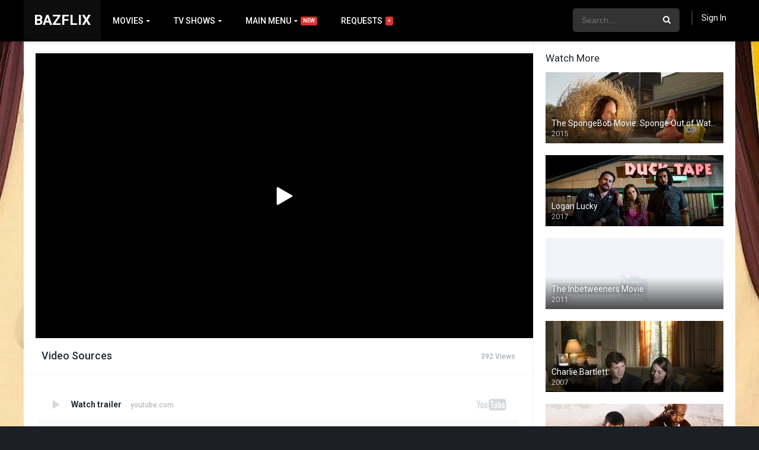

--- FILE ---
content_type: text/html; charset=UTF-8
request_url: https://bazflix.com/movie/agent-mr-chan/
body_size: 20891
content:
<!DOCTYPE html><html lang="en-US"><head><meta charset="UTF-8" /><meta name="apple-mobile-web-app-capable" content="yes"><meta name="apple-mobile-web-app-status-bar-style" content="black"><meta name="mobile-web-app-capable" content="yes"><meta name="viewport" content="width=device-width, initial-scale=1, shrink-to-fit=no"><meta property='og:image' content='https://image.tmdb.org/t/p/w780/1b01A5gJFuWQmSWzA7IIKlq34Wr.jpg'/><meta name='robots' content='index, follow, max-image-preview:large, max-snippet:-1, max-video-preview:-1' /><title>Agent Mr. Chan Movie Watch Online - Bazflix</title><meta name="description" content="Watch Agent Mr. Chan movie free without any membership package. You can also add friends and share the Agent Mr. Chan movie with others. Check out our collections today." /><link rel="canonical" href="https://bazflix.com/movie/agent-mr-chan/" /><meta property="og:locale" content="en_US" /><meta property="og:type" content="article" /><meta property="og:title" content="Agent Mr. Chan Movie Watch Online - Bazflix" /><meta property="og:description" content="Watch Agent Mr. Chan movie free without any membership package. You can also add friends and share the Agent Mr. Chan movie with others. Check out our collections today." /><meta property="og:url" content="https://bazflix.com/movie/agent-mr-chan/" /><meta property="og:site_name" content="Bazflix" /><meta property="article:modified_time" content="2020-07-27T15:23:36+00:00" /><meta property="og:image" content="https://bazflix.com/wp-content/uploads/2020/07/wVDyQs64H8YnVspGz85Va5uVlwM.jpg" /><meta property="og:image:width" content="500" /><meta property="og:image:height" content="750" /><meta property="og:image:type" content="image/jpeg" /><meta name="twitter:card" content="summary_large_image" /><script type="application/ld+json" class="yoast-schema-graph">{"@context":"https://schema.org","@graph":[{"@type":"Organization","@id":"https://bazflix.com/#organization","name":"Bazflix","url":"https://bazflix.com/","sameAs":[],"logo":{"@type":"ImageObject","inLanguage":"en-US","@id":"https://bazflix.com/#/schema/logo/image/","url":"https://bazflix.com/wp-content/uploads/2021/01/Bazflix.png","contentUrl":"https://bazflix.com/wp-content/uploads/2021/01/Bazflix.png","width":246,"height":122,"caption":"Bazflix"},"image":{"@id":"https://bazflix.com/#/schema/logo/image/"}},{"@type":"WebSite","@id":"https://bazflix.com/#website","url":"https://bazflix.com/","name":"Bazflix","description":"Free Online Movie Streaming","publisher":{"@id":"https://bazflix.com/#organization"},"potentialAction":[{"@type":"SearchAction","target":{"@type":"EntryPoint","urlTemplate":"https://bazflix.com/?s={search_term_string}"},"query-input":"required name=search_term_string"}],"inLanguage":"en-US"},{"@type":"ImageObject","inLanguage":"en-US","@id":"https://bazflix.com/movie/agent-mr-chan/#primaryimage","url":"https://bazflix.com/wp-content/uploads/2020/07/wVDyQs64H8YnVspGz85Va5uVlwM.jpg","contentUrl":"https://bazflix.com/wp-content/uploads/2020/07/wVDyQs64H8YnVspGz85Va5uVlwM.jpg","width":500,"height":750},{"@type":"WebPage","@id":"https://bazflix.com/movie/agent-mr-chan/","url":"https://bazflix.com/movie/agent-mr-chan/","name":"Agent Mr. Chan Movie Watch Online - Bazflix","isPartOf":{"@id":"https://bazflix.com/#website"},"primaryImageOfPage":{"@id":"https://bazflix.com/movie/agent-mr-chan/#primaryimage"},"datePublished":"2018-02-15T00:00:00+00:00","dateModified":"2020-07-27T15:23:36+00:00","description":"Watch Agent Mr. Chan movie free without any membership package. You can also add friends and share the Agent Mr. Chan movie with others. Check out our collections today.","breadcrumb":{"@id":"https://bazflix.com/movie/agent-mr-chan/#breadcrumb"},"inLanguage":"en-US","potentialAction":[{"@type":"ReadAction","target":["https://bazflix.com/movie/agent-mr-chan/"]}]},{"@type":"BreadcrumbList","@id":"https://bazflix.com/movie/agent-mr-chan/#breadcrumb","itemListElement":[{"@type":"ListItem","position":1,"name":"Home","item":"https://bazflix.com/"},{"@type":"ListItem","position":2,"name":"Movies","item":"https://bazflix.com/movie/"},{"@type":"ListItem","position":3,"name":"Agent Mr. Chan"}]}]}</script><link rel='dns-prefetch' href='//cdn.jsdelivr.net' /><link rel='dns-prefetch' href='//ajax.googleapis.com' /><link rel='dns-prefetch' href='//fonts.googleapis.com' /><link rel='dns-prefetch' href='//s.w.org' /><link rel="alternate" type="application/rss+xml" title="Bazflix &raquo; Feed" href="https://bazflix.com/feed/" /><link rel="alternate" type="application/rss+xml" title="Bazflix &raquo; Comments Feed" href="https://bazflix.com/comments/feed/" /><link rel="alternate" type="application/rss+xml" title="Bazflix &raquo; Agent Mr. Chan Comments Feed" href="https://bazflix.com/movie/agent-mr-chan/feed/" /><link rel='stylesheet' id='plugin_name-admin-ui-css-css' href='https://ajax.googleapis.com/ajax/libs/jqueryui/1.13.1/themes/smoothness/jquery-ui.css?ver=4.6.5' type='text/css' media='' /><link rel='stylesheet' id='tooltipster-css-css' href='https://bazflix.com/wp-content/plugins/arscode-ninja-popups/tooltipster/tooltipster.bundle.min.css?ver=5.9.12' type='text/css' media='all' /><link rel='stylesheet' id='tooltipster-css-theme-css' href='https://bazflix.com/wp-content/plugins/arscode-ninja-popups/tooltipster/plugins/tooltipster/sideTip/themes/tooltipster-sideTip-light.min.css?ver=5.9.12' type='text/css' media='all' /><link rel='stylesheet' id='material-design-css-css' href='https://bazflix.com/wp-content/plugins/arscode-ninja-popups/themes/jquery.material.form.css?ver=5.9.12' type='text/css' media='all' /><link rel='stylesheet' id='jquery-intl-phone-input-css-css' href='https://bazflix.com/wp-content/plugins/arscode-ninja-popups/assets/vendor/intl-tel-input/css/intlTelInput.min.css?ver=5.9.12' type='text/css' media='all' /><link rel='stylesheet' id='snp_styles_reset-css' href='https://bazflix.com/wp-content/plugins/arscode-ninja-popups/themes/reset.min.css?ver=5.9.12' type='text/css' media='all' /><link rel='stylesheet' id='snp_styles_builder-css' href='https://bazflix.com/wp-content/plugins/arscode-ninja-popups/themes/builder/style.css?ver=5.9.12' type='text/css' media='all' /><link rel='stylesheet' id='wp-block-library-css' href='https://bazflix.com/wp-includes/css/dist/block-library/style.min.css?ver=5.9.12' type='text/css' media='all' /><style id='global-styles-inline-css' type='text/css'>body{--wp--preset--color--black:#000000;--wp--preset--color--cyan-bluish-gray:#abb8c3;--wp--preset--color--white:#ffffff;--wp--preset--color--pale-pink:#f78da7;--wp--preset--color--vivid-red:#cf2e2e;--wp--preset--color--luminous-vivid-orange:#ff6900;--wp--preset--color--luminous-vivid-amber:#fcb900;--wp--preset--color--light-green-cyan:#7bdcb5;--wp--preset--color--vivid-green-cyan:#00d084;--wp--preset--color--pale-cyan-blue:#8ed1fc;--wp--preset--color--vivid-cyan-blue:#0693e3;--wp--preset--color--vivid-purple:#9b51e0;--wp--preset--gradient--vivid-cyan-blue-to-vivid-purple:linear-gradient(135deg,rgba(6,147,227,1) 0%,rgb(155,81,224) 100%);--wp--preset--gradient--light-green-cyan-to-vivid-green-cyan:linear-gradient(135deg,rgb(122,220,180) 0%,rgb(0,208,130) 100%);--wp--preset--gradient--luminous-vivid-amber-to-luminous-vivid-orange:linear-gradient(135deg,rgba(252,185,0,1) 0%,rgba(255,105,0,1) 100%);--wp--preset--gradient--luminous-vivid-orange-to-vivid-red:linear-gradient(135deg,rgba(255,105,0,1) 0%,rgb(207,46,46) 100%);--wp--preset--gradient--very-light-gray-to-cyan-bluish-gray:linear-gradient(135deg,rgb(238,238,238) 0%,rgb(169,184,195) 100%);--wp--preset--gradient--cool-to-warm-spectrum:linear-gradient(135deg,rgb(74,234,220) 0%,rgb(151,120,209) 20%,rgb(207,42,186) 40%,rgb(238,44,130) 60%,rgb(251,105,98) 80%,rgb(254,248,76) 100%);--wp--preset--gradient--blush-light-purple:linear-gradient(135deg,rgb(255,206,236) 0%,rgb(152,150,240) 100%);--wp--preset--gradient--blush-bordeaux:linear-gradient(135deg,rgb(254,205,165) 0%,rgb(254,45,45) 50%,rgb(107,0,62) 100%);--wp--preset--gradient--luminous-dusk:linear-gradient(135deg,rgb(255,203,112) 0%,rgb(199,81,192) 50%,rgb(65,88,208) 100%);--wp--preset--gradient--pale-ocean:linear-gradient(135deg,rgb(255,245,203) 0%,rgb(182,227,212) 50%,rgb(51,167,181) 100%);--wp--preset--gradient--electric-grass:linear-gradient(135deg,rgb(202,248,128) 0%,rgb(113,206,126) 100%);--wp--preset--gradient--midnight:linear-gradient(135deg,rgb(2,3,129) 0%,rgb(40,116,252) 100%);--wp--preset--duotone--dark-grayscale:url('#wp-duotone-dark-grayscale');--wp--preset--duotone--grayscale:url('#wp-duotone-grayscale');--wp--preset--duotone--purple-yellow:url('#wp-duotone-purple-yellow');--wp--preset--duotone--blue-red:url('#wp-duotone-blue-red');--wp--preset--duotone--midnight:url('#wp-duotone-midnight');--wp--preset--duotone--magenta-yellow:url('#wp-duotone-magenta-yellow');--wp--preset--duotone--purple-green:url('#wp-duotone-purple-green');--wp--preset--duotone--blue-orange:url('#wp-duotone-blue-orange');--wp--preset--font-size--small:13px;--wp--preset--font-size--medium:20px;--wp--preset--font-size--large:36px;--wp--preset--font-size--x-large:42px}.has-black-color{color:var(--wp--preset--color--black) !important}.has-cyan-bluish-gray-color{color:var(--wp--preset--color--cyan-bluish-gray) !important}.has-white-color{color:var(--wp--preset--color--white) !important}.has-pale-pink-color{color:var(--wp--preset--color--pale-pink) !important}.has-vivid-red-color{color:var(--wp--preset--color--vivid-red) !important}.has-luminous-vivid-orange-color{color:var(--wp--preset--color--luminous-vivid-orange) !important}.has-luminous-vivid-amber-color{color:var(--wp--preset--color--luminous-vivid-amber) !important}.has-light-green-cyan-color{color:var(--wp--preset--color--light-green-cyan) !important}.has-vivid-green-cyan-color{color:var(--wp--preset--color--vivid-green-cyan) !important}.has-pale-cyan-blue-color{color:var(--wp--preset--color--pale-cyan-blue) !important}.has-vivid-cyan-blue-color{color:var(--wp--preset--color--vivid-cyan-blue) !important}.has-vivid-purple-color{color:var(--wp--preset--color--vivid-purple) !important}.has-black-background-color{background-color:var(--wp--preset--color--black) !important}.has-cyan-bluish-gray-background-color{background-color:var(--wp--preset--color--cyan-bluish-gray) !important}.has-white-background-color{background-color:var(--wp--preset--color--white) !important}.has-pale-pink-background-color{background-color:var(--wp--preset--color--pale-pink) !important}.has-vivid-red-background-color{background-color:var(--wp--preset--color--vivid-red) !important}.has-luminous-vivid-orange-background-color{background-color:var(--wp--preset--color--luminous-vivid-orange) !important}.has-luminous-vivid-amber-background-color{background-color:var(--wp--preset--color--luminous-vivid-amber) !important}.has-light-green-cyan-background-color{background-color:var(--wp--preset--color--light-green-cyan) !important}.has-vivid-green-cyan-background-color{background-color:var(--wp--preset--color--vivid-green-cyan) !important}.has-pale-cyan-blue-background-color{background-color:var(--wp--preset--color--pale-cyan-blue) !important}.has-vivid-cyan-blue-background-color{background-color:var(--wp--preset--color--vivid-cyan-blue) !important}.has-vivid-purple-background-color{background-color:var(--wp--preset--color--vivid-purple) !important}.has-black-border-color{border-color:var(--wp--preset--color--black) !important}.has-cyan-bluish-gray-border-color{border-color:var(--wp--preset--color--cyan-bluish-gray) !important}.has-white-border-color{border-color:var(--wp--preset--color--white) !important}.has-pale-pink-border-color{border-color:var(--wp--preset--color--pale-pink) !important}.has-vivid-red-border-color{border-color:var(--wp--preset--color--vivid-red) !important}.has-luminous-vivid-orange-border-color{border-color:var(--wp--preset--color--luminous-vivid-orange) !important}.has-luminous-vivid-amber-border-color{border-color:var(--wp--preset--color--luminous-vivid-amber) !important}.has-light-green-cyan-border-color{border-color:var(--wp--preset--color--light-green-cyan) !important}.has-vivid-green-cyan-border-color{border-color:var(--wp--preset--color--vivid-green-cyan) !important}.has-pale-cyan-blue-border-color{border-color:var(--wp--preset--color--pale-cyan-blue) !important}.has-vivid-cyan-blue-border-color{border-color:var(--wp--preset--color--vivid-cyan-blue) !important}.has-vivid-purple-border-color{border-color:var(--wp--preset--color--vivid-purple) !important}.has-vivid-cyan-blue-to-vivid-purple-gradient-background{background:var(--wp--preset--gradient--vivid-cyan-blue-to-vivid-purple) !important}.has-light-green-cyan-to-vivid-green-cyan-gradient-background{background:var(--wp--preset--gradient--light-green-cyan-to-vivid-green-cyan) !important}.has-luminous-vivid-amber-to-luminous-vivid-orange-gradient-background{background:var(--wp--preset--gradient--luminous-vivid-amber-to-luminous-vivid-orange) !important}.has-luminous-vivid-orange-to-vivid-red-gradient-background{background:var(--wp--preset--gradient--luminous-vivid-orange-to-vivid-red) !important}.has-very-light-gray-to-cyan-bluish-gray-gradient-background{background:var(--wp--preset--gradient--very-light-gray-to-cyan-bluish-gray) !important}.has-cool-to-warm-spectrum-gradient-background{background:var(--wp--preset--gradient--cool-to-warm-spectrum) !important}.has-blush-light-purple-gradient-background{background:var(--wp--preset--gradient--blush-light-purple) !important}.has-blush-bordeaux-gradient-background{background:var(--wp--preset--gradient--blush-bordeaux) !important}.has-luminous-dusk-gradient-background{background:var(--wp--preset--gradient--luminous-dusk) !important}.has-pale-ocean-gradient-background{background:var(--wp--preset--gradient--pale-ocean) !important}.has-electric-grass-gradient-background{background:var(--wp--preset--gradient--electric-grass) !important}.has-midnight-gradient-background{background:var(--wp--preset--gradient--midnight) !important}.has-small-font-size{font-size:var(--wp--preset--font-size--small) !important}.has-medium-font-size{font-size:var(--wp--preset--font-size--medium) !important}.has-large-font-size{font-size:var(--wp--preset--font-size--large) !important}.has-x-large-font-size{font-size:var(--wp--preset--font-size--x-large) !important}</style><link rel='stylesheet' id='wp-postratings-css' href='https://bazflix.com/wp-content/plugins/wp-postratings/css/postratings-css.css?ver=1.89' type='text/css' media='all' /><link rel='stylesheet' id='owl-carousel-css' href='https://bazflix.com/wp-content/themes/dooplay/assets/css/front.owl.css?ver=2.3.3' type='text/css' media='all' /><link rel='stylesheet' id='fonts-css' href='https://fonts.googleapis.com/css?family=Roboto:300,400,500,700' type='text/css' media='all' /><link rel='stylesheet' id='icons-css' href='https://bazflix.com/wp-content/themes/dooplay/assets/css/front.icons.css?ver=2.3.3' type='text/css' media='all' /><link rel='stylesheet' id='scrollbar-css' href='https://bazflix.com/wp-content/themes/dooplay/assets/css/front.crollbar.css?ver=2.3.3' type='text/css' media='all' /><link rel='stylesheet' id='theme-css' href='https://bazflix.com/wp-content/themes/dooplay/assets/css/front.style.css?ver=2.3.3' type='text/css' media='all' /><link rel='stylesheet' id='color-scheme-css' href='https://bazflix.com/wp-content/themes/dooplay/assets/css/colors.fusion.css?ver=2.3.3' type='text/css' media='all' /><link rel='stylesheet' id='responsive-css' href='https://bazflix.com/wp-content/themes/dooplay/assets/css/front.mobile.css?ver=2.3.3' type='text/css' media='all' /><link rel='stylesheet' id='blueimp-gallery-css' href='https://bazflix.com/wp-content/themes/dooplay/assets/css/front.gallery.css?ver=2.3.3' type='text/css' media='all' /><link rel='stylesheet' id='flatpick-css-css' href='https://cdn.jsdelivr.net/npm/flatpickr/dist/flatpickr.min.css?ver=5.9.12' type='text/css' media='all' /><link rel='stylesheet' id='select2-css-css' href='https://cdn.jsdelivr.net/npm/select2@4.1.0-beta.1/dist/css/select2.min.css?ver=5.9.12' type='text/css' media='all' /><script type='text/javascript' src='https://bazflix.com/wp-includes/js/jquery/jquery.min.js?ver=3.6.0' id='jquery-core-js'></script><script type='text/javascript' src='https://bazflix.com/wp-includes/js/jquery/jquery-migrate.min.js?ver=3.3.2' id='jquery-migrate-js'></script><script type='text/javascript' src='https://bazflix.com/wp-content/themes/dooplay/assets/js/lib/mcsbscrollbar.js?ver=2.3.3' id='scrollbar-js'></script><script type='text/javascript' src='https://bazflix.com/wp-content/themes/dooplay/assets/js/lib/owlcarousel.js?ver=2.3.3' id='owl-js'></script><script type='text/javascript' src='https://bazflix.com/wp-content/themes/dooplay/assets/js/lib/idtabs.js?ver=2.3.3' id='idTabs-js'></script><script type='text/javascript' src='https://bazflix.com/wp-content/themes/dooplay/assets/js/lib/isrepeater.js?ver=2.3.3' id='dtRepeat-js'></script><script type='text/javascript' src='https://bazflix.com/wp-content/themes/dooplay/assets/js/lib/blueimp.js?ver=2.3.3' id='blueimp-gallery-js'></script><script type='text/javascript' id='dt_main_ajax-js-extra'>
var dtAjax = {"url":"\/wp-admin\/admin-ajax.php","loading":"Loading..","afavorites":"Add to favorites","rfavorites":"Remove of favorites","remove":"Remove","isawit":"Add to Watchlist","send":"Data send..","updating":"Updating data..","error":"Error","pending":"Pending review","ltipe":"Download","sending":"Sending data","enabled":"Enable","disabled":"Disable","trash":"Delete","lshared":"Links Shared","ladmin":"Manage pending links","sendingrep":"Please wait, sending data..","ready":"Ready","deletelin":"Do you really want to delete this link?"};
</script><script type='text/javascript' src='https://bazflix.com/wp-content/themes/dooplay/assets/js/min/front.ajax.2.3.3.js?ver=2.3.31769422891' id='dt_main_ajax-js'></script><script type='text/javascript' src='https://bazflix.com/wp-content/themes/dooplay/assets/js/lib/starstruck.raty.js?ver=2.3.3' id='jquery-raty-js'></script><script type='text/javascript' id='starstruck-js-js-extra'>
var ss_l18n = {"enable_movies":"1","enable_tvshows":"1","enable_seasons":"1","enable_episodes":"1","require_login":"","nonce":"d56c3f6e55","url":"\/wp-admin\/admin-ajax.php"};
</script><script type='text/javascript' src='https://bazflix.com/wp-content/themes/dooplay/assets/js/lib/starstruck.js?ver=2.3.3' id='starstruck-js-js'></script><link rel="https://api.w.org/" href="https://bazflix.com/wp-json/" /><link rel="EditURI" type="application/rsd+xml" title="RSD" href="https://bazflix.com/xmlrpc.php?rsd" /><link rel="wlwmanifest" type="application/wlwmanifest+xml" href="https://bazflix.com/wp-includes/wlwmanifest.xml" /> <meta name="generator" content="WordPress 5.9.12" /><link rel='shortlink' href='https://bazflix.com/?p=40073' /><link rel="alternate" type="application/json+oembed" href="https://bazflix.com/wp-json/oembed/1.0/embed?url=https%3A%2F%2Fbazflix.com%2Fmovie%2Fagent-mr-chan%2F" /><link rel="alternate" type="text/xml+oembed" href="https://bazflix.com/wp-json/oembed/1.0/embed?url=https%3A%2F%2Fbazflix.com%2Fmovie%2Fagent-mr-chan%2F&#038;format=xml" /><script type='text/javascript'>jQuery(document).ready(function(a){'false'==dtGonza.mobile&&a(window).load(function(){a('.scrolling').mCustomScrollbar({theme:'minimal-dark',scrollButtons:{enable:!0},callbacks:{onTotalScrollOffset:100,alwaysTriggerOffsets:!1}})})});</script><style type='text/css'>body{font-family:"Roboto",sans-serif}body{background:#1c2025}a,.home-blog-post .entry-date .date,.top-imdb-item:hover>.title a,.module .content .items .item .data h3 a:hover,.head-main-nav ul.main-header li:hover>a,.login_box .box a.register{color:#dd3333}.nav_items_module a.btn:hover,.pagination span.current,.w_item_b a:hover>.data span.wextra b i,.comment-respond h3:before,footer.main .fbox .fmenu ul li a:hover{color:#dd3333}header.main .hbox .search form button[type=submit]:hover,.loading,#seasons .se-c .se-a ul.episodios li .episodiotitle a:hover,.sgeneros a:hover,.page_user nav.user ul li a:hover{color:#dd3333}footer.main .fbox .fmenu ul li.current-menu-item a,.posts .meta .autor i,.pag_episodes .item a:hover,a.link_a:hover,ul.smenu li a:hover{color:#dd3333}header.responsive .nav a.active:before,header.responsive .search a.active:before,.dtuser a.clicklogin:hover,.menuresp .menu ul.resp li a:hover,.menuresp .menu ul.resp li ul.sub-menu li a:hover{color:#dd3333}.sl-wrapper a:before,table.account_links tbody td a:hover,.dt_mainmeta nav.genres ul li a:hover{color:#dd3333}.dt_mainmeta nav.genres ul li.current-cat a:before,.dooplay_player .options ul li:hover span.title{color:#dd3333}.head-main-nav ul.main-header li ul.sub-menu li a:hover,form.form-resp-ab button[type=submit]:hover>span,.sidebar aside.widget ul li a:hover{color:#dd3333}header.top_imdb h1.top-imdb-h1 span,article.post .information .meta span.autor,.w_item_c a:hover>.rating i,span.comment-author-link,.pagination a:hover{color:#dd3333}.letter_home ul.glossary li a:hover,.letter_home ul.glossary li a.active,.user_control a.in-list{color:#dd3333}.headitems a#dooplay_signout:hover{color:#dd3333}.linktabs ul li a.selected,ul.smenu li a.selected,a.liked,.module .content header span a.see-all,.page_user nav.user ul li a.selected,.dt_mainmeta nav.releases ul li a:hover{background:#dd3333}a.see_all,p.form-submit input[type=submit]:hover,.report-video-form fieldset input[type=submit],a.mtoc,.contact .wrapper fieldset input[type=submit],span.item_type,a.main{background:#dd3333}.head-main-nav ul.main-header li a i,.post-comments .comment-reply-link:hover,#seasons .se-c .se-q span.se-o,#edit_link .box .form_edit .cerrar a:hover{background:#dd3333}.user_edit_control ul li a.selected,form.update_profile fieldset input[type=submit],.page_user .content .paged a.load_more:hover,#edit_link .box .form_edit fieldset input[type="submit"]{background:#dd3333}.login_box .box input[type="submit"],.form_post_lik .control .left a.add_row:hover,.form_post_lik .table table tbody tr td a.remove_row:hover,.form_post_lik .control .right input[type="submit"]{background:#dd3333}#dt_contenedor{background:#1c2025}.plyr input[type=range]::-ms-fill-lower{background:#dd3333}.menuresp .menu .user a.ctgs,.menuresp .menu .user .logout a:hover{background:#dd3333}.plyr input[type=range]:active::-webkit-slider-thumb{background:#dd3333}.plyr input[type=range]:active::-moz-range-thumb{background:#dd3333}.plyr input[type=range]:active::-ms-thumb{background:#dd3333}.tagcloud a:hover,ul.abc li a:hover,ul.abc li a.select,{background:#dd3333}.featu{background:#00be08}.contact .wrapper fieldset input[type=text]:focus,.contact .wrapper fieldset textarea:focus,header.main .hbox .dt_user ul li ul li:hover > a,.login_box .box a.register{border-color:#dd3333}.module .content header h1{border-color:#dd3333}.module .content header h2{border-color:#dd3333}a.see_all{border-color:#dd3333}.top-imdb-list h3{border-color:#dd3333}.user_edit_control ul li a.selected:before{border-top-color:#dd3333}header.main .loading{color:#fff!important}header.main,header.responsive{background:#000000}.head-main-nav ul.main-header li a,.dtuser a#dooplay_signout,header.responsive .nav a:before,header.responsive .search a:before,.dtuser a.clicklogin{color:#ffffff}.head-main-nav ul.main-header li:hover>a,.dtuser a#dooplay_signout:hover,header.main .hbox .search form button[type=submit]:hover{color:#408bea}.dtuser a.clicklogin:hover,header.responsive .nav a.active:before,header.responsive .search a.active:before,.dtuser a.clicklogin:hover{color:#408bea}.head-main-nav ul.main-header li ul.sub-menu{background:#000000}.head-main-nav ul.main-header li ul.sub-menu li a{color:#ffffff}.head-main-nav ul.main-header li ul.sub-menu li a:hover{color:#408bea}</style><style>.request-play-icon .dashicons{bottom:inherit !important;top:0;height:100%;font-size:25px}.request-play-icon .dashicons-controls-play:before{position:absolute;top:50%;left:50%;transform:translate(-50%,-50%)}#my-requests .requests{padding-left:0;padding-right:0}.baz-add-friend .baz-friend-form-data{display:flex;align-items:flex-end}.baz-add-friend .add-friend{flex:1}.baz-add-friend input{width:100%;padding:10px;font-size:15px;box-sizing:border-box;border:1px solid #dadee4;color:#222d34}.baz-recommend-movie-popup-inner .alert,.baz-add-friend .alert{position:relative;padding:.75rem 1.25rem;border:1px solid transparent;border-radius:.25rem}.baz-recommend-movie-popup-inner .alert-success,.baz-add-friend .alert-success{color:#155724;background-color:#d4edda;border-color:#c3e6cb}.baz-add-friend .alert-danger{color:#721c24;background-color:#f8d7da;border-color:#f5c6cb}.baz-add-friend-alert{display:none}.baz-friend-list{clear:both}.baz-friend-list > ul{margin:0;padding:0;list-style:none;display:flex;flex-wrap:wrap}.baz-friend-list > ul > li{width:100%;padding:10px;font-size:15px;box-sizing:border-box;border:1px solid #dadee4;color:#222d34;flex:0 0 50%;display:flex;align-items:center;position:relative}.baz-friend-list > ul > li:last-child{border-bottom:1px solid #dadee4}.baz-friend-list > ul > li img{max-width:54px;vertical-align:middle;margin-right:10px}.baz-remove-friend{background-color:transparent;border:2px solid #dd3333;color:#dd3333;font-weight:bold;font-size:17px;padding:6px 13px;cursor:pointer;position:absolute;top:50%;right:20px;transform:translateY(-50%)}.baz-friends-info li{line-height:18px}.baz-recommend-movie-popup{position:fixed;width:100%;height:100%;background-color:rgba(0,0,0,.6);display:block;left:0;top:0;z-index:9;opacity:0;visibility:hidden;transition:all .4s}.baz-recommend-movie-popup.open{opacity:1;visibility:visible}.baz-recommend-movie-popup-inner{background-color:#fff;position:absolute;left:50%;top:50%;width:500px;z-index:999999;transform:translate(-50%,-50%);padding:30px;border-radius:5px}.baz-recommend-movie-popup-inner .select2-container--default .select2-selection--multiple{width:100%;margin:0;padding:0}.baz-recommend-movie-popup-inner span{padding:0;margin:0;border:none;width:100% !important;display:inline-block !important}.select2-container--default .select2-selection--multiple .select2-selection__choice{display:inline-flex;align-items:center}.baz-recommend-movie-popup-inner .close-icon{color:#dd3333;font-size:25px !important;position:absolute;top:1px;right:5px;display:inline-block;cursor:pointer;line-height:inherit !important}.baz-recommend-movie-popup-inner .recommed-friend-send-btn,.recommed-friend-btn{background-color:#dd3333;color:#fff;border:none;box-shadow:none;display:inline-block;padding:10px 20px;font-size:13px;margin-top:10px;border-radius:3px;font-weight:bold;cursor:pointer}button.recommed-friend-btn{float:none;margin:0;padding:5px 12px}.baz-movie-counter-box,.baz-movie-play-btn{position:absolute;height:calc(100% - 20px);width:calc(100% - 20px);background:radial-gradient(#fff,#222121);overflow:hidden;z-index:9}.baz-movie-counter-box::before{content:'';position:absolute;top:50%;left:0;transform:translateY(-50%);width:100%;height:5px;background:#000}.baz-movie-counter-box::after{content:'';position:absolute;top:0;left:50%;transform:translateX(-50%);width:5px;height:100%;background:#000}.baz-movie-counter-box .circle{position:absolute;top:50%;left:50%;transform:translate(-50%,-50%);width:56%;height:95%;border:5px solid #fff;border-radius:50%;z-index:1}.baz-movie-counter-box .circle.circle2{width:300px;height:300px}.baz-movie-counter-box .niddle{position:absolute;top:calc(50% - 2px);left:50%;height:4px;width:1200px;background:#000;animation:animate 1s linear infinite;transform-origin:left}@keyframes animate{0%{transform:rotate(-90deg)}100%{transform:rotate(270deg)}}.baz-movie-counter-box .number{position:absolute;width:100%;height:100%}.baz-movie-counter-box.start .number div{position:absolute;top:0;left:0;width:100%;height:100%;font-size:165px;font-weight:bold;display:flex;justify-content:center;align-items:center;opacity:0;animation:animateNum 10s linear infinite}.baz-movie-counter-box .number div:nth-child(1){animation-delay:0s}.baz-movie-counter-box .number div:nth-child(2){animation-delay:1s}.baz-movie-counter-box .number div:nth-child(3){animation-delay:2s}.baz-movie-counter-box .number div:nth-child(4){animation-delay:3s}.baz-movie-counter-box .number div:nth-child(5){animation-delay:4s}.baz-movie-counter-box .number div:nth-child(6){animation-delay:5s}.baz-movie-counter-box .number div:nth-child(7){animation-delay:6s}.baz-movie-counter-box .number div:nth-child(8){animation-delay:7s}.baz-movie-counter-box .number div:nth-child(9){animation-delay:8s}.baz-movie-counter-box .number div:nth-child(10){animation-delay:9s}@keyframes animateNum{0%,10%{opacity:1}10.01%,100%{opacity:0}}.rxWorld{position:fixed;z-index:999;left:0;top:0;display:block;width:100%;height:100%;overflow:hidden}.rnOuter{background:hsl(0,80%,38%);overflow:hidden;position:relative;height:100%;transition:all .4s}.rnOuter.open{background:transparent}.rnInner{width:50%;position:absolute;top:-10%;bottom:0;margin:auto;-webkit-transform-style:preserve-3d;transform-style:preserve-3d;-webkit-transition:-webkit-transform 6s ease;transition:-webkit-transform 6s ease;transition:transform 6s ease;transition:all 5s}.rnInner.left{left:0}.rnInner.right{right:0}.rnOuter.open .rnInner.left{left:-100%}.rnOuter.open .rnInner.right{right:-100%}.rnUnit{width:100%;height:120vh;background:repeating-linear-gradient(to left,hsl(0,80%,50%) 4vw,hsl(0,80%,30%) 8vw,hsl(0,80%,70%) 10vw);background-size:100% 100%;display:inline-block;-webkit-transform-origin:0 0%;transform-origin:0 0%;-webkit-transform:rotate(3deg);transform:rotate(3deg);-webkit-animation:rnUnit 2s ease infinite;animation:rnUnit 2s ease infinite;transition:all .4s}@-webkit-keyframes rnUnit{50%{-webkit-transform:rotate(-3deg);transform:rotate(-3deg)}}@keyframes rnUnit{50%{-webkit-transform:rotate(-3deg);transform:rotate(-3deg)}}.rnUnit:nth-child(1){-webkit-animation-delay:-0.1s;animation-delay:-0.1s}.rnUnit:nth-child(2){-webkit-animation-delay:-0.2s;animation-delay:-0.2s}.rnUnit:nth-child(3){-webkit-animation-delay:-0.3s;animation-delay:-0.3s}.rnUnit:nth-child(4){-webkit-animation-delay:-0.4s;animation-delay:-0.4s}.rnUnit:nth-child(5){-webkit-animation-delay:-0.5s;animation-delay:-0.5s}.rnUnit:nth-child(6){-webkit-animation-delay:-0.6s;animation-delay:-0.6s}.rnUnit:nth-child(7){-webkit-animation-delay:-0.7s;animation-delay:-0.7s}.rnUnit:nth-child(8){-webkit-animation-delay:-0.8s;animation-delay:-0.8s}.rnUnit:nth-child(9){-webkit-animation-delay:-0.9s;animation-delay:-0.9s}.rnUnit:nth-child(10){-webkit-animation-delay:-1s;animation-delay:-1s}.aoTable{display:table;width:100%;height:100vh;text-align:center}.aoTableCell{color:hsl(0,80%,38%);display:table-cell;vertical-align:middle;-webkit-transition:color 3s ease;transition:color 3s ease}.rnOuter:hover .aoTableCell{color:white}button.baz-welcome-banner-btn{background-color:#0095FF;color:#fff;position:fixed;bottom:20px;right:85px;border:none;font-weight:bold;padding:10px 45px;font-size:24px;cursor:pointer;border-radius:6px}.module .baz-recommend-movie,.module .rating,.module .data h3 span{display:none}.module .content .items .item .data .user_control{float:none;margin-left:0;margin-right:0}.module .content .items .item .data .user_control a{float:left;padding:13px 5px;border:none !important;display:flex;align-items:center}.banner-welcome-text{position:fixed;top:50%;width:100%;text-align:center;padding:0 10px;transform:translateY(-50%)}.banner-welcome-text h1{color:#fff;display:inline-block;font-size:40px;background-color:rgba(0,0,0,.5);padding:5px 10px}.page_user .box .gravatar a{user-select:none;cursor:default}.baz-share-by-email a{background-color:#333}.baz-extra-btn i{display:none}.baz-movie-play-btn{background:#000;cursor:pointer}.baz-movie-play-btn:before{content:"";display:block;width:100%;height:100%;background:url(//bazflix.com/wp-content/themes/dooplay/assets/css/img/play.png) 50% 50% no-repeat}.recommended-movie-list.module{min-height:auto}.baz-filters{text-align:right}.baz-filter-select,.baz-single-filter select,.baz-single-filter input[type="text"]{height:30px;max-width:300px;padding:0 10px;border:1px solid #dd3433}.baz-preview-views ul{margin:0;padding:0;list-style:none;display:flex;justify-content:flex-end;align-items:center}.baz-preview-views ul li{border:none;outline:none;padding:10px 14px;background-color:#f1f1f1;cursor:pointer;margin-left:10px;border-radius:3px}.baz-preview-views ul li span{font-size:24px}.baz-preview-views ul li.active{background-color:#666;color:white}.baz-preview-views{margin-top:10px}.baz-list-view .item{display:flex;width:100% !important;float:none !important}.baz-list-view .item .poster{padding-top:0 !important;float:none;flex:0 0 5%}.baz-list-view .item .poster .rating{display:none}.baz-list-view .item .data{flex:8;display:flex;float:none !important;padding-left:20px;align-items:center}.baz-list-view .item .data .user_control{order:2;display:flex;justify-content:space-between}.baz-list-view .item .data .user_control a{margin:0 15px}.baz-list-view .item .data h3{order:1;text-overflow:inherit !important;white-space:inherit !important;max-width:40%;padding-right:15px}.baz-list-view .item .data h3 span{display:inline}.baz-list-view .item .data h3 a{display:inline-block}.baz-list-view .item .dtinfo{display:none !important}.baz-list-view .item .data h3 a span{flex:1;margin-left:5px;float:none !important}.baz-list-view .item .data > span{display:none}.baz-list-view .item .poster .see{opacity:0}.baz-list-view .item .poster img{position:relative !important;margin:0 !important}.baz-list-view .item .data .baz-recommend-movie{order:3;flex:1;text-align:center;display:block}.baz-list-view .item .data .baz-recommend-movie .recommed-friend-btn{margin:0}.baz-list-view .item .data .rating{order:4;display:flex;align-items:center}.baz-user-name{background:transparent !important;margin-top:13px !important;display:inline-block;padding-left:15px;transition:all .4s;cursor:pointer}.baz-user-name:hover{color:#408bea !important}.baz-user-name:after{content:"\f0d7";font-family:icomoon;speak:none;font-style:normal;font-weight:400;margin-left:5px;font-size:10px}.baz-profile-dropdown{position:absolute;top:100%;max-width:200px;padding-left:0;box-shadow:0 5px 10px 0 rgba(0,0,0,.2);opacity:.97;background:#000000;padding-top:18px;padding-bottom:7px;display:none;width:200px;right:0}.dtuser:hover .baz-profile-dropdown{display:block}.baz-profile-dropdown li{width:calc(100%);display:inline-block}.baz-profile-dropdown li a{padding:10px 20px;width:100%;font-weight:400;font-size:13px;color:#fff;display:inline-block;text-align:right}.baz-profile-dropdown li a:hover{color:#408bea}.baz-profile-dropdown li a:after{content:"\f0da";font-family:icomoon;speak:none;font-style:normal;font-weight:400;margin-left:5px;font-size:10px}.baz-recommended-section{clear:both}.baz-recommended-section h1{background-color:#ededed;padding:20px;font-size:15px;display:block}.baz-recommended-section .profile_control{position:absolute;top:50%;left:50%;text-align:center;transform:translate(-50%,-50%);opacity:0;visibility:hidden;transition:all .4s}.recommended-movie-list .poster:hover .profile_control{opacity:1;visibility:visible}.baz-recommended-section .profile_control span a{font-weight:500;font-size:11px;padding:10px;float:left;width:100%;text-transform:uppercase;margin:5px 0;border-radius:3px;background-color:#fff;cursor:pointer;color:#00bcd4;transition:all .4s}.baz-recommended-section .profile_control span a:hover{background-color:#00bcd4;color:#fff}.baz-recommended-section .poster .see{display:none}.baz-filter-container{background-color:#fff}.baz-filter-container .baz-filters{text-align:left;padding:30px}.baz-filter-container form{display:flex;flex-direction:column}.baz-single-filter{display:flex;justify-content:space-between;margin-bottom:25px;flex-wrap:wrap}.baz-single-filter:last-child{margin-bottom:0}.baz-filter-container input{max-width:100% !important}.baz-filter-by-year input{display:inline-block;width:75px}.baz-single-filter:first-child label{flex:1;padding:0 10px}.baz-single-filter:first-child label:first-child{padding-left:0}.baz-single-filter:first-child label:last-child{padding-right:0}.baz-single-filter label span{display:block;font-weight:bold;margin-bottom:8px}.baz-single-filter label label span{display:inline-block;margin-left:6px;position:relative;top:-1px}.baz-single-filter select{min-width:100%}.baz-hidden{display:none !important}.filter-button input{background-color:#dd3333;border:navajowhite;color:#fff;font-size:16px;padding:10px 60px;font-weight:bold;cursor:pointer;display:block;margin-bottom:10px;display:inline-block}.filter-button{width:100%;text-align:right}.baz-pagination .page-numbers.dots,.baz-pagination .page-numbers.dots + .page-numbers{display:none}.baz-filter-year{display:flex;align-items:center}.baz-filter-year input{background-color:white}.baz-filter-year span{margin:0 6px !important}.adv-filter-title{text-align:center;font-size:20px;padding:30px;color:#dd3333;background:black}.baz-list-author-dir{background-color:#fff;padding:40px;overflow:hidden;display:flex;flex-wrap:wrap}.baz-list-author-dir .persons{flex:0 0 25%;max-width:25%}.baz-list-author-dir .persons .person{display:none}.baz-list-author-dir .persons .person:first-child{display:block;width:100%}.baz-author-pagination{background-color:#fff;padding:10px 50px;display:flex;justify-content:flex-end}.baz-author-pagination a{margin-left:10px}.baz-author-pagination{font-size:15px}.baz-fev-cast{opacity:0.5;margin-top:7px;display:inline-block;cursor:pointer}.baz-fev-cast.active{opacity:1;cursor:normal}.baz-fev-cast.active:before{color:red}.baz-fev-cast:before{margin-right:5px}#dt-recent-views .item{width:100% !important}.baz-letter-filter{overflow:hidden;border-bottom:solid 1px #eceff5}.baz-letter-filter.footer{border-top:solid 1px #eceff5}.baz-jump-section{background-color:#fff;text-align:center;font-size:22px;padding-top:10px}.baz-letter-filter .letter_home ul.glossary li{width:calc(100%/26)}.baz-pagination.pagination{display:block !important}@media only screen and (max-width:667px){.banner-welcome-text h1{font-size:35px}.baz-friend-list > ul > li{flex:0 0 100%}.baz-extra-btn i{display:block}.baz-extra-btn b{display:none}.dt_social_single a{width:calc(100%/6) !important}.baz-recommend-movie-popup-inner{width:100%;text-align:left}.baz-movie-counter-box,.baz-movie-play-btn{height:100%;width:100%}.baz-movie-counter-box .circle{width:50%;height:78%}.baz-movie-counter-box.start .number div{font-size:130px}.baz-movie-counter-box .circle.circle2{width:62%;height:95%}.baz-single-filter:first-child select,.baz-single-filter:first-child input{max-width:100%;display:block;width:100%;background-color:#fff}.baz-single-filter:first-child{display:block}.filter-button{text-align:center;margin-top:20px}.baz-filter-by-year input{display:block;width:100%}#arch-menu .gravatar span{display:none !important}.mobile-account-info .baz-profile-dropdown{position:static;max-width:100%;padding-left:0;box-shadow:none;opacity:1;background:transparent;padding-bottom:7px;display:block;width:100%;text-align:left;right:0;float:left}.mobile-account-info .baz-profile-dropdown li a{text-align:left;color:#222d34}.mobile-account-info .baz-user-name{font-weight:bold}.menuresp .menu .user .logout{display:none}.banner_ads_place{display:block;text-align:center}.baz-list-author-dir .persons{max-width:50%;flex:0 0 50%}.baz-list-author-dir .persons .person:first-child{display:block;width:100%;padding:0;display:flex;flex-direction:column;align-items:center;overflow:hidden}.baz-list-author-dir .persons .person .img{margin-bottom:15px;position:static}.baz-list-author-dir .persons .person .data{text-align:center;padding:0}.baz-list-author-dir .persons .person .data .name{text-overflow:unset;white-space:unset}.baz-letter-filter .letter_home ul.glossary{width:100%;display:flex;overflow:auto}.baz-letter-filter .letter_home ul.glossary li{display:block;flex:0 0 11%}}@media only screen and (max-width:424px){.dt_social_single{position:static}}</style> <meta name="onesignal" content="wordpress-plugin"/> <script>window.OneSignal = window.OneSignal || [];OneSignal.push( function() {OneSignal.SERVICE_WORKER_UPDATER_PATH = "OneSignalSDKUpdaterWorker.js.php";OneSignal.SERVICE_WORKER_PATH = "OneSignalSDKWorker.js.php";OneSignal.SERVICE_WORKER_PARAM = { scope: "/" };OneSignal.setDefaultNotificationUrl("https://bazflix.com");var oneSignal_options = {};window._oneSignalInitOptions = oneSignal_options;oneSignal_options['wordpress'] = true;oneSignal_options['appId'] = 'ec39cb6b-7a9b-4cdf-94f3-d75c376afb99';oneSignal_options['allowLocalhostAsSecureOrigin'] = true;oneSignal_options['welcomeNotification'] = { };oneSignal_options['welcomeNotification']['title'] = "";oneSignal_options['welcomeNotification']['message'] = "";oneSignal_options['path'] = "https://bazflix.com/wp-content/plugins/onesignal-free-web-push-notifications/sdk_files/";oneSignal_options['promptOptions'] = { };oneSignal_options['notifyButton'] = { };oneSignal_options['notifyButton']['enable'] = true;oneSignal_options['notifyButton']['position'] = 'bottom-right';oneSignal_options['notifyButton']['theme'] = 'default';oneSignal_options['notifyButton']['size'] = 'medium';oneSignal_options['notifyButton']['showCredit'] = true;oneSignal_options['notifyButton']['text'] = {};OneSignal.init(window._oneSignalInitOptions);OneSignal.showSlidedownPrompt();      });function documentInitOneSignal() {var oneSignal_elements = document.getElementsByClassName("OneSignal-prompt");var oneSignalLinkClickHandler = function(event) { OneSignal.push(['registerForPushNotifications']); event.preventDefault(); };        for(var i = 0; i < oneSignal_elements.length; i++)
oneSignal_elements[i].addEventListener('click', oneSignalLinkClickHandler, false);}if (document.readyState === 'complete') {documentInitOneSignal();}else {window.addEventListener("load", function(event){documentInitOneSignal();});}</script><link rel="icon" href="https://bazflix.com/wp-content/uploads/2023/03/cropped-BazflizB-3-32x32.png" sizes="32x32" /><link rel="icon" href="https://bazflix.com/wp-content/uploads/2023/03/cropped-BazflizB-3-192x192.png" sizes="192x192" /><link rel="apple-touch-icon" href="https://bazflix.com/wp-content/uploads/2023/03/cropped-BazflizB-3-180x180.png" /><meta name="msapplication-TileImage" content="https://bazflix.com/wp-content/uploads/2023/03/cropped-BazflizB-3-270x270.png" /><style type="text/css" id="wp-custom-css">@media only screen and (max-width:768px){.dooplay_player .play .pframe{padding-bottom:65%}}.single-page{padding:0px}.single-page h1.head{display:none}.page-id-57324 #header{display:none !important}.page-id-57324 #contenedor{margin:0 auto}</style><script async src="https://www.googletagmanager.com/gtag/js?id=UA-162089074-2"></script><script>window.dataLayer = window.dataLayer || [];function gtag(){dataLayer.push(arguments);}gtag('js', new Date());gtag('config', 'UA-162089074-2');</script><meta name="ahrefs-site-verification" content="39e481feed1e0f609afe6913afa336bfacd043f9c1283efdb078154ab5b4e504"></head><body data-rsssl=1 class="movies-template-default single single-movies postid-40073 elementor-default elementor-kit-30687"><div id="dt_contenedor"><header id="header" class="main"><div class="hbox"><div class="logo"><a href="https://bazflix.com"><h1 class='text'>Bazflix</h1></a></div><div class="head-main-nav"><div class="menu-main-header-menu-container"><ul id="main_header" class="main-header"><li id="menu-item-12366" class="menu-item menu-item-type-custom menu-item-object-custom menu-item-has-children menu-item-12366"><a href="https://bazflix.com/movie">MOVIES</a><ul class="sub-menu"><li id="menu-item-10793" class="menu-item menu-item-type-custom menu-item-object-custom menu-item-10793"><a href="https://bazflix.com/ratings/?get=movies">Top Rated</a></li><li id="menu-item-10795" class="menu-item menu-item-type-custom menu-item-object-custom menu-item-10795"><a href="/trending/?get=movies">Trending</a></li></ul></li><li id="menu-item-10794" class="menu-item menu-item-type-custom menu-item-object-custom menu-item-has-children menu-item-10794"><a href="https://bazflix.com/tvshows/">TV SHOWS</a><ul class="sub-menu"><li id="menu-item-10797" class="menu-item menu-item-type-custom menu-item-object-custom menu-item-10797"><a href="/ratings/?get=tv">Most Rated</a></li><li id="menu-item-10796" class="menu-item menu-item-type-custom menu-item-object-custom menu-item-10796"><a href="/trending/?get=tv">Trending</a></li></ul></li><li id="menu-item-37594" class="menu-item menu-item-type-custom menu-item-object-custom menu-item-has-children menu-item-37594"><a href="#"><i>NEW</i>MAIN MENU</a><ul class="sub-menu"><li id="menu-item-57303" class="menu-item menu-item-type-post_type menu-item-object-page menu-item-57303"><a href="https://bazflix.com/advanced-bazfilter/">BAZFILTER</a></li><li id="menu-item-10779" class="genres menu-item menu-item-type-custom menu-item-object-custom menu-item-10779"><a href="/genres/">GENRES</a></li><li id="menu-item-59461" class="menu-item menu-item-type-post_type menu-item-object-page menu-item-59461"><a href="https://bazflix.com/all-cast/">ACTORS</a></li><li id="menu-item-59462" class="menu-item menu-item-type-post_type menu-item-object-page menu-item-59462"><a href="https://bazflix.com/all-directors/">DIRECTORS</a></li><li id="menu-item-59463" class="menu-item menu-item-type-post_type menu-item-object-page menu-item-59463"><a href="https://bazflix.com/year/">BY YEAR</a></li><li id="menu-item-59465" class="menu-item menu-item-type-custom menu-item-object-custom menu-item-59465"><a href="#">&#8211; &#8211; &#8211; &#8211; &#8211; &#8211; &#8211;</a></li><li id="menu-item-37595" class="menu-item menu-item-type-custom menu-item-object-custom menu-item-37595"><a href="#">Coming Soon</a></li><li id="menu-item-59464" class="menu-item menu-item-type-post_type menu-item-object-page menu-item-59464"><a href="https://bazflix.com/contact/">CONTACT US</a></li></ul></li><li id="menu-item-10798" class="menu-item menu-item-type-post_type menu-item-object-page menu-item-10798"><a rel="ii" href="https://bazflix.com/requests/">REQUESTS <i>+</i></a></li></ul></div></div><div class="headitems register_active"><div id="advc-menu" class="search"><form method="get" id="searchform" action="https://bazflix.com"><input type="text" placeholder="Search..." name="s" id="s" value="" autocomplete="off"><button class="search-button" type="submit"><span class="icon-search2"></span></button></form></div><div class="dtuser"><a href="#" class="clicklogin"> Sign In</a></div></div><div class="live-search ltr"></div></div></header><div class="fixheadresp"><header class="responsive"><div class="nav"><a class="aresp nav-resp"></a></div><div class="search"><a class="aresp search-resp"></a></div><div class="logo"> <a href="https://bazflix.com/"><h1 class='text'>Bazflix</h1></a> </div></header><div class="search_responsive"><form method="get" id="form-search-resp" class="form-resp-ab" action="https://bazflix.com"><input type="text" placeholder="Search..." name="s" id="ms" value="" autocomplete="off"><button type="submit" class="search-button"><span class="icon-search3"></span></button></form><div class="live-search"></div></div><div id="arch-menu" class="menuresp"><div class="menu"><div class="user"><a class="ctgs clicklogin">Login</a><a class="ctgs" href="https://bazflix.com/account/?action=sign-in">Sign Up</a></div> <div class="menu-main-header-menu-container"><ul id="main_header" class="resp"><li class="menu-item menu-item-type-custom menu-item-object-custom menu-item-has-children menu-item-12366"><a href="https://bazflix.com/movie">MOVIES</a><ul class="sub-menu"><li class="menu-item menu-item-type-custom menu-item-object-custom menu-item-10793"><a href="https://bazflix.com/ratings/?get=movies">Top Rated</a></li><li class="menu-item menu-item-type-custom menu-item-object-custom menu-item-10795"><a href="/trending/?get=movies">Trending</a></li></ul></li><li class="menu-item menu-item-type-custom menu-item-object-custom menu-item-has-children menu-item-10794"><a href="https://bazflix.com/tvshows/">TV SHOWS</a><ul class="sub-menu"><li class="menu-item menu-item-type-custom menu-item-object-custom menu-item-10797"><a href="/ratings/?get=tv">Most Rated</a></li><li class="menu-item menu-item-type-custom menu-item-object-custom menu-item-10796"><a href="/trending/?get=tv">Trending</a></li></ul></li><li class="menu-item menu-item-type-custom menu-item-object-custom menu-item-has-children menu-item-37594"><a href="#"><i>NEW</i>MAIN MENU</a><ul class="sub-menu"><li class="menu-item menu-item-type-post_type menu-item-object-page menu-item-57303"><a href="https://bazflix.com/advanced-bazfilter/">BAZFILTER</a></li><li class="genres menu-item menu-item-type-custom menu-item-object-custom menu-item-10779"><a href="/genres/">GENRES</a></li><li class="menu-item menu-item-type-post_type menu-item-object-page menu-item-59461"><a href="https://bazflix.com/all-cast/">ACTORS</a></li><li class="menu-item menu-item-type-post_type menu-item-object-page menu-item-59462"><a href="https://bazflix.com/all-directors/">DIRECTORS</a></li><li class="menu-item menu-item-type-post_type menu-item-object-page menu-item-59463"><a href="https://bazflix.com/year/">BY YEAR</a></li><li class="menu-item menu-item-type-custom menu-item-object-custom menu-item-59465"><a href="#">&#8211; &#8211; &#8211; &#8211; &#8211; &#8211; &#8211;</a></li><li class="menu-item menu-item-type-custom menu-item-object-custom menu-item-37595"><a href="#">Coming Soon</a></li><li class="menu-item menu-item-type-post_type menu-item-object-page menu-item-59464"><a href="https://bazflix.com/contact/">CONTACT US</a></li></ul></li><li class="menu-item menu-item-type-post_type menu-item-object-page menu-item-10798"><a rel="ii" href="https://bazflix.com/requests/">REQUESTS <i>+</i></a></li></ul></div></div></div></div><div id="contenedor"><div class="login_box"> <div class="box"> <a id="c_loginbox"><i class="icon-close2"></i></a> <h3>Login to your account</h3> <form method="post" id="dooplay_login_user"> <fieldset class="user"><input type="text" name="log" placeholder="Username / Email"></fieldset> <fieldset class="password"><input type="password" name="pwd" placeholder="Password"></fieldset> <label><input name="rmb" type="checkbox" id="rememberme" value="forever" checked> Remember Me</label> <fieldset class="submit"><input id="dooplay_login_btn" data-btntext="Log in" type="submit" value="Log in"></fieldset> <a class="register" href="https://bazflix.com/account/?action=sign-in">Register a new account</a> <label><a class="pteks" href="https://bazflix.com/wp-login.php?action=lostpassword">Lost your password?</a></label> <input type="hidden" name="red" value="https://bazflix.com/movie/agent-mr-chan/"> <input type="hidden" name="action" value="dooplay_login"> </form> </div></div><style>#dt_contenedor{background-image:url(https://image.tmdb.org/t/p/original/1b01A5gJFuWQmSWzA7IIKlq34Wr.jpg);background-repeat:no-repeat;background-attachment:fixed;background-size:cover;background-position:50% 0%}</style><div id="single" class="dtsingle" itemscope itemtype="http://schema.org/Movie">  <div id="edit_link"></div>  <div class="content">  <div class='dooplay_player'><div class='asgdc'></div><div id='playcontainer' class='play'> <div class="baz-movie-counter-box"> <div class="circle circle1"></div> <div class="circle circle2"></div> <div class="niddle"></div> <div class="number">      <div class="">5</div> <div class="">4</div> <div class="">3</div> <div class="">2</div> <div class="">1</div> </div> </div> <div class="baz-movie-play-btn"></div> <div id='dooplay_player_response'></div></div><h2>Video Sources <span id='playernotice' data-text='392 Views'>392 Views</span></h2><div id='playeroptions' class='options scrolling'><ul id='playeroptionsul'><li id='player-option-trailer' class='dooplay_player_option' data-post='40073' data-type='movie' data-nume='trailer'><i class='icon-play3'></i><span class='title'>Watch trailer</span><span class='server'>youtube.com</span><span class='flag'><i class='yt icon-youtube2'></i></span><span class='loader'></span></li><li id='player-option-1' class='dooplay_player_option' data-type='movie' data-post='40073' data-nume='1'><i class='icon-play3'></i><span class='title'>HD Quality</span><span class='server'>Unknown resource</span><span class='loader'></span></li></ul></div></div>  <div class="sheader"> <div class="poster"> <img itemprop="image" src="https://bazflix.com/wp-content/uploads/2020/07/wVDyQs64H8YnVspGz85Va5uVlwM-185x278.jpg" alt="Agent Mr. Chan"> </div> <div class="data"> <h1>Agent Mr. Chan</h1> <div class="extra"> <span class='date' itemprop='dateCreated'>Feb. 15, 2018</span><span class='country'>China</span><span itemprop='duration' class='runtime'>100 Min.</span><span itemprop='contentRating' class='CPG rated'>PG</span> </div> <div class="starstruck-ptype" style=""><div><meta itemprop="name" content="Agent Mr. Chan"><div itemscope class="starstruck-wrap" itemprop="aggregateRating" itemtype="http://schema.org/AggregateRating"><meta itemprop="bestRating" content="10"/><meta itemprop="worstRating" content="1"/><div class="dt_rating_data"><div class="starstruck starstruck-main " data-id="40073" data-rating="0" data-type="post"></div><section class="nope starstruck-rating-wrap">Your rating: <span class="rating-yours">0</span></section><div class="starstruck-rating"><span class="dt_rating_vgs" itemprop="ratingValue">0</span><i class="icon-account_circle"></i> <span class="rating-count" itemprop="ratingCount">0</span> <span class="rating-text">votes</span></div></div></div></div></div> <div class="sgeneros"> <a href="https://bazflix.com/genre/action/" rel="tag">Action</a><a href="https://bazflix.com/genre/comedy/" rel="tag">Comedy</a><a href="https://bazflix.com/genre/romance/" rel="tag">Romance</a> </div> </div> </div>  <div class="single_tabs"> <ul id="section" class="smenu idTabs"> <li><a id="main_ali" href="#info">Info</a></li> <li><a href="#cast">Cast</a></li> <li id="report_li"><a href="#report">Report</a></li> </ul> </div>  <div class="module_single_ads"><h1>Hello This Is A Test</h1></div>  <div id="report" class="sbox"> <div id="report-video" class="report-video-form"><div class="fixform"><div class="title">what going on?</div><div id="msg"></div><form id="post_report" class="reportar_form"><fieldset><textarea name="mensaje" rows="4" placeholder="What is the problem? Please explain.." required></textarea></fieldset><fieldset><input type="email" name="reportmail" placeholder="Email address" required /><label>Your email is only visible to moderators</label></fieldset><fieldset><input type="submit" value="Send report"></fieldset><input type="hidden" name="idpost" value="40073"> <input type="hidden" name="action" value="reports_ajax"><input type="hidden" id="send-report-nonce" name="send-report-nonce" value="2293cf3ce7" /><input type="hidden" name="_wp_http_referer" value="/movie/agent-mr-chan/" /></form></div></div> </div>  <div id="info" class="sbox"> <h2>Synopsis</h2> <div itemprop="description" class="wp-content"> <p>Top agent Mr. Chan (Dayo Wong) suddenly finds himself removed from duties after his partner Wonder Child unintentionally offends a policewoman, Ms. Shek. But when a financial officer goes crazy due to drugs, Mr. Chan is called back in to solve the case, which he accepts even though this means partnering up with Ms. Shek. The two have some ups and downs while working together, eventually leading to romance.</p> <div id='dt_galery' class='galeria'><div class='g-item'><a href='https://image.tmdb.org/t/p/original/1b01A5gJFuWQmSWzA7IIKlq34Wr.jpg' title='Agent Mr. Chan'><img src='https://image.tmdb.org/t/p/w300/1b01A5gJFuWQmSWzA7IIKlq34Wr.jpg' alt='Agent Mr. Chan'></a></div></div> </div> <div class="custom_fields"> <b class="variante">Original title</b> <span class="valor">棟篤特工</span> </div> <div class="custom_fields"> <b class="variante">IMDb Rating</b> <span class="valor"> <b id="repimdb"><strong>4.6</strong> 398 votes</b> </span> </div> <div class="custom_fields"> <b class="variante">TMDb Rating</b> <span class="valor"><strong>6</strong> 7 votes</span> </div> </div>  <div id="cast" class="sbox fixidtab"> <h2>Director</h2> <div class="persons"> <div class="person" itemprop="director" itemscope itemtype="http://schema.org/Person"><meta itemprop="name" content="Jeff Cheung"><div class="img"><a href="https://bazflix.com/director/jeff-cheung/"><img alt="Jeff Cheung" src="https://bazflix.com/wp-content/themes/dooplay/assets/img/no/cast.png" /></a></div><div class="data"><div class="name"><a itemprop="url" href="https://bazflix.com/director/jeff-cheung/">Jeff Cheung</a></div><div class="caracter">Director</div><span class="baz-fev-cast icon-heart2 " data-type="dtdirector" data-term="94780"></span></div></div> </div> <h2>Cast</h2> <div class="persons"> <div class="person" itemprop="actor" itemscope itemtype="http://schema.org/Person"><meta itemprop="name" content="Dayo Wong"><div class="img"><a href="https://bazflix.com/cast/dayo-wong/"><img alt="Dayo Wong isChan Ho Yan" src="https://image.tmdb.org/t/p/w92/yTgCHQcJpcJWm2IrR7NRAVU0TWi.jpg"/></a></div><div class="data"><div class="name"><a itemprop="url" href="https://bazflix.com/cast/dayo-wong/">Dayo Wong</a></div><div class="caracter">Chan Ho Yan</div><span class="baz-fev-cast icon-heart2 " data-type="dtcast" data-term="94781"></span></div></div><div class="person" itemprop="actor" itemscope itemtype="http://schema.org/Person"><meta itemprop="name" content="Charmaine Sheh"><div class="img"><a href="https://bazflix.com/cast/charmaine-sheh/"><img alt="Charmaine Sheh isYu Heung" src="https://image.tmdb.org/t/p/w92/dbOVFUmVPLSBAEjLz6pVEcOg70O.jpg"/></a></div><div class="data"><div class="name"><a itemprop="url" href="https://bazflix.com/cast/charmaine-sheh/">Charmaine Sheh</a></div><div class="caracter">Yu Heung</div><span class="baz-fev-cast icon-heart2 " data-type="dtcast" data-term="71592"></span></div></div><div class="person" itemprop="actor" itemscope itemtype="http://schema.org/Person"><meta itemprop="name" content="C Kwan"><div class="img"><a href="https://bazflix.com/cast/c-kwan/"><img alt="C Kwan isGenius" src="https://bazflix.com/wp-content/themes/dooplay/assets/img/no/cast.png"/></a></div><div class="data"><div class="name"><a itemprop="url" href="https://bazflix.com/cast/c-kwan/">C Kwan</a></div><div class="caracter">Genius</div><span class="baz-fev-cast icon-heart2 " data-type="dtcast" data-term="73172"></span></div></div><div class="person" itemprop="actor" itemscope itemtype="http://schema.org/Person"><meta itemprop="name" content="Cecilia So"><div class="img"><a href="https://bazflix.com/cast/cecilia-so/"><img alt="Cecilia So isAngela Lam" src="https://bazflix.com/wp-content/themes/dooplay/assets/img/no/cast.png"/></a></div><div class="data"><div class="name"><a itemprop="url" href="https://bazflix.com/cast/cecilia-so/">Cecilia So</a></div><div class="caracter">Angela Lam</div><span class="baz-fev-cast icon-heart2 " data-type="dtcast" data-term="94782"></span></div></div><div class="person" itemprop="actor" itemscope itemtype="http://schema.org/Person"><meta itemprop="name" content="Lawrence Cheng"><div class="img"><a href="https://bazflix.com/cast/lawrence-cheng/"><img alt="Lawrence Cheng isTsang Kwok Chung" src="https://image.tmdb.org/t/p/w92/d9F8HbTfkofQFS5CkS1cKykxrqa.jpg"/></a></div><div class="data"><div class="name"><a itemprop="url" href="https://bazflix.com/cast/lawrence-cheng/">Lawrence Cheng</a></div><div class="caracter">Tsang Kwok Chung</div><span class="baz-fev-cast icon-heart2 " data-type="dtcast" data-term="94783"></span></div></div><div class="person" itemprop="actor" itemscope itemtype="http://schema.org/Person"><meta itemprop="name" content="Ronald Cheng"><div class="img"><a href="https://bazflix.com/cast/ronald-cheng/"><img alt="Ronald Cheng isChau Hung" src="https://image.tmdb.org/t/p/w92/8tipCTXyaZ4rZvXxofPFMxWqHX2.jpg"/></a></div><div class="data"><div class="name"><a itemprop="url" href="https://bazflix.com/cast/ronald-cheng/">Ronald Cheng</a></div><div class="caracter">Chau Hung</div><span class="baz-fev-cast icon-heart2 " data-type="dtcast" data-term="79128"></span></div></div><div class="person" itemprop="actor" itemscope itemtype="http://schema.org/Person"><meta itemprop="name" content="Ada Choi"><div class="img"><a href="https://bazflix.com/cast/ada-choi/"><img alt="Ada Choi isSofia" src="https://image.tmdb.org/t/p/w92/eU9MDYmm9C7Da7XHeHfb3XMGD4F.jpg"/></a></div><div class="data"><div class="name"><a itemprop="url" href="https://bazflix.com/cast/ada-choi/">Ada Choi</a></div><div class="caracter">Sofia</div><span class="baz-fev-cast icon-heart2 " data-type="dtcast" data-term="94784"></span></div></div><div class="person" itemprop="actor" itemscope itemtype="http://schema.org/Person"><meta itemprop="name" content="Cheung Kwok-Keung"><div class="img"><a href="https://bazflix.com/cast/cheung-kwok-keung/"><img alt="Cheung Kwok-Keung isSofia's husband" src="https://image.tmdb.org/t/p/w92/zNZcu16U8rbvJoT09dZx8eov3SX.jpg"/></a></div><div class="data"><div class="name"><a itemprop="url" href="https://bazflix.com/cast/cheung-kwok-keung/">Cheung Kwok-Keung</a></div><div class="caracter">Sofia's husband</div><span class="baz-fev-cast icon-heart2 " data-type="dtcast" data-term="94785"></span></div></div><div class="person" itemprop="actor" itemscope itemtype="http://schema.org/Person"><meta itemprop="name" content="Larine Tang"><div class="img"><a href="https://bazflix.com/cast/larine-tang/"><img alt="Larine Tang isYuki" src="https://image.tmdb.org/t/p/w92/ntZGFFUFqAwsJ1KgDSL9BPnZ84y.jpg"/></a></div><div class="data"><div class="name"><a itemprop="url" href="https://bazflix.com/cast/larine-tang/">Larine Tang</a></div><div class="caracter">Yuki</div><span class="baz-fev-cast icon-heart2 " data-type="dtcast" data-term="94786"></span></div></div><div class="person" itemprop="actor" itemscope itemtype="http://schema.org/Person"><meta itemprop="name" content="Zhao Rong"><div class="img"><a href="https://bazflix.com/cast/zhao-rong/"><img alt="Zhao Rong isProfessor Ma's wife" src="https://image.tmdb.org/t/p/w92/bOrTpoFUqPa4C5lnwp6GCDzcbJ0.jpg"/></a></div><div class="data"><div class="name"><a itemprop="url" href="https://bazflix.com/cast/zhao-rong/">Zhao Rong</a></div><div class="caracter">Professor Ma's wife</div><span class="baz-fev-cast icon-heart2 " data-type="dtcast" data-term="94787"></span></div></div> </div> </div>  <div class="box_links"> </div>  <div class='sbox'><div class='dt_social_single'><span>Shared<b id='social_count'>0</b></span><a data-id='40073' rel='nofollow' href='javascript: void(0);' onclick='window.open("https://facebook.com/sharer.php?u=https://bazflix.com/movie/agent-mr-chan/","facebook","toolbar=0, status=0, width=650, height=450")' class='facebook dt_social'><i class='icon-facebook'></i> <b>Facebook</b></a><a data-id='40073' rel='nofollow' href='javascript: void(0);' onclick='window.open("https://twitter.com/intent/tweet?text=Agent Mr. Chan&url=https://bazflix.com/movie/agent-mr-chan/","twitter","toolbar=0, status=0, width=650, height=450")' data-rurl='https://bazflix.com/movie/agent-mr-chan/' class='twitter dt_social'><i class='icon-twitter'></i> <b>Twitter</b></a><a data-id='40073' rel='nofollow' href='javascript: void(0);' onclick='window.open("https://pinterest.com/pin/create/button/?url=https://bazflix.com/movie/agent-mr-chan/&media=https://image.tmdb.org/t/p/w500/1b01A5gJFuWQmSWzA7IIKlq34Wr.jpg&description=Agent Mr. Chan","pinterest","toolbar=0, status=0, width=650, height=450")' class='pinterest dt_social'><i class='icon-pinterest-p'></i></a><a data-id='40073' rel='nofollow' href='whatsapp://send?text=Agent Mr. Chan%20-%20https://bazflix.com/movie/agent-mr-chan/' class='whatsapp dt_social'><i class='icon-whatsapp'></i></a> <div class="baz-extra-btn"> <div class="baz-share-by-email"> <a href="mailto:?subject=Watch Agent Mr. Chan - on Bazflix&amp;body=Hi, I found this website really useful and I was watching this https://bazflix.com/movie/agent-mr-chan/. Check it out." title="Share via Email"><i class="fa fa-envelope" aria-hidden="true"></i><b>Share via Email</b></a> </div> </div> </div></div>  <div class="sbox srelacionados"><h2>Similar titles</h2><div id="single_relacionados"><article><a href="https://bazflix.com/movie/mansfield-park/"><img src="https://bazflix.com/wp-content/uploads/2020/06/nCeFamuFtabPjbR0TB2myQyS1IG-185x278.jpg" alt="Mansfield Park" /></a></article><article><a href="https://bazflix.com/movie/my-spy-free-movie-streaming/"><img src="https://bazflix.com/wp-content/uploads/2020/04/n2C6jRK9PtPIs99RQhKtqGlsnsO-185x278.jpg" alt="My Spy" /></a></article><article><a href="https://bazflix.com/movie/cafe-society/"><img src="https://bazflix.com/wp-content/uploads/2020/05/q9fohCRpQ7m8OTyi82fxa3B86te-185x278.jpg" alt="Café Society" /></a></article><article><a href="https://bazflix.com/movie/tall-girl-2/"><img src="https://bazflix.com/wp-content/uploads/2022/02/eyKkLdst2vFRjCC89C3NqGCLpNE-185x278.jpg" alt="Tall Girl 2" /></a></article><article><a href="https://bazflix.com/movie/the-spy-who-loved-me/"><img src="https://bazflix.com/wp-content/uploads/2020/07/mQD9XMe6Z6mrVzdf3Ca3fJSn5xz-185x278.jpg" alt="The Spy Who Loved Me" /></a></article><article><a href="https://bazflix.com/movie/jack-ryan-shadow-recruit/"><img src="https://bazflix.com/wp-content/uploads/2020/05/m7HcLUodrD4lM4s0Hui1tzO2pjO-185x278.jpg" alt="Jack Ryan: Shadow Recruit" /></a></article><article><a href="https://bazflix.com/movie/the-adventures-of-priscilla-queen-of-the-desert/"><img src="https://bazflix.com/wp-content/uploads/2020/06/4XZGeeGUKHlzO5lnGQLdwmjmJVZ-185x278.jpg" alt="The Adventures of Priscilla, Queen of the Desert" /></a></article><article><a href="https://bazflix.com/movie/downsizing/"><img src="https://bazflix.com/wp-content/uploads/2020/05/uLlmtN33rMuimRq6bu0OoNzCGGs-185x278.jpg" alt="Downsizing" /></a></article><article><a href="https://bazflix.com/movie/the-bodyguard/"><img src="https://bazflix.com/wp-content/uploads/2020/06/2VgZW2ZD3pNoV2j8U2GXNRwOsk9-185x278.jpg" alt="The Bodyguard" /></a></article><article><a href="https://bazflix.com/movie/bumblebee/"><img src="https://bazflix.com/wp-content/uploads/2020/05/fw02ONlDhrYjTSZV8XO6hhU3ds3-185x278.jpg" alt="Bumblebee" /></a></article><article><a href="https://bazflix.com/movie/marked-for-death/"><img src="https://bazflix.com/wp-content/uploads/2020/07/rr2v1wh62cL3YKrMtbHjnUShjSA-185x278.jpg" alt="Marked for Death" /></a></article><article><a href="https://bazflix.com/movie/the-mountain-between-us/"><img src="https://bazflix.com/wp-content/uploads/2020/05/3XNfYTW4XGscI81nXMSWGsQ8cpu-185x278.jpg" alt="The Mountain Between Us" /></a></article></div></div>  <div id="comments" class="comments-area"><div id="respond" class="comment-respond"><h3 id="reply-title" class="comment-reply-title">Leave a comment <small><a rel="nofollow" id="cancel-comment-reply-link" href="/movie/agent-mr-chan/#respond" style="display:none;">Cancel reply</a></small></h3><form action="https://bazflix.com/wp-comments-post.php" method="post" id="commentform" class="comment-form"><div class="comment-form-comment"><textarea id="comment" name="comment" required="true" class="normal" placeholder="Your comment.."></textarea></div><div class="grid-container"><div class="grid desk-8 alpha"><div class="form-label">Name <em class="text-red" title="Required">*</em></div><div class="form-description">Add a display name</div><input name="author" type="text" class="fullwidth" value="" required="true"/></div></div><div class="grid-container fix-grid"><div class="grid desk-8 alpha"><div class="form-label">Email <em class="text-red" title="Required">*</em></div><div class="form-description">Your email address will not be published</div><input name="email" type="text" class="fullwidth" value="" required="true"/></div></div><div class="grid-container fixedform"><div class="grid desk-8 alpha"><div class="form-label">Website</div><input name="url" type="text" placeholder="http://" class="fullwidth" value=""/></div></div><p class="comment-form-cookies-consent"><input id="wp-comment-cookies-consent" name="wp-comment-cookies-consent" type="checkbox" value="yes" /> <label for="wp-comment-cookies-consent">Save my name, email, and website in this browser for the next time I comment.</label></p><p class="form-submit"><input name="submit" type="submit" id="submit" class="submit" value="Post comment" /> <input type='hidden' name='comment_post_ID' value='40073' id='comment_post_ID' /><input type='hidden' name='comment_parent' id='comment_parent' value='0' /></p></form></div></div>  <div class="dt-breadcrumb breadcrumb_bottom"><ol itemscope itemtype="http://schema.org/BreadcrumbList"><li itemprop="itemListElement" itemscope itemtype="http://schema.org/ListItem"><a itemprop="item" href="https://bazflix.com"><span itemprop="name">Home</span></a><span class="icon-angle-right" itemprop="position" content="1"></span></li><li itemprop="itemListElement" itemscope itemtype="http://schema.org/ListItem"><a itemprop="item" href="https://bazflix.com/movie/"><span itemprop="name">Movies</span></a><span class="icon-angle-right" itemprop="position" content="2"></span></li><li itemprop="itemListElement" itemscope itemtype="http://schema.org/ListItem"><a itemprop="item" href="https://bazflix.com/movie/agent-mr-chan/"><span itemprop="name">Agent Mr. Chan</span></a><span itemprop="position" content="3"></span></li></ol></div> </div>   <div class="sidebar scrolling"> <aside id="dtw_content_related-3" class="widget doothemes_widget"><h2 class="widget-title">Watch More</h2><article class="w_item_a" id="post-17337"><a href="https://bazflix.com/movie/the-spongebob-movie-sponge-out-of-water/"><div class="image"><img src="https://image.tmdb.org/t/p/w300/4KwIKuVkkRDpop5pP8C8Q7hIBMo.jpg" alt="The SpongeBob Movie: Sponge Out of Water" /><div class="data"><h3>The SpongeBob Movie: Sponge Out of Water</h3><span class="wdate">2015</span></div></div></a></article><article class="w_item_a" id="post-16517"><a href="https://bazflix.com/movie/logan-lucky/"><div class="image"><img src="https://image.tmdb.org/t/p/w300/m1g7FDwVp1C9o0JZ4THDmLRCjDl.jpg" alt="Logan Lucky" /><div class="data"><h3>Logan Lucky</h3><span class="wdate">2017</span></div></div></a></article><article class="w_item_a" id="post-27329"><a href="https://bazflix.com/movie/the-inbetweeners-movie/"><div class="image"><img src="https://bazflix.com/wp-content/themes/dooplay/assets/img/no/dt_backdrop.png" alt="The Inbetweeners Movie" /><div class="data"><h3>The Inbetweeners Movie</h3><span class="wdate">2011</span></div></div></a></article><article class="w_item_a" id="post-28345"><a href="https://bazflix.com/movie/charlie-bartlett/"><div class="image"><img src="https://image.tmdb.org/t/p/w300/fKzttqXeRYJ8m6X0M7D5XWLjx7s.jpg" alt="Charlie Bartlett" /><div class="data"><h3>Charlie Bartlett</h3><span class="wdate">2007</span></div></div></a></article><article class="w_item_a" id="post-31865"><a href="https://bazflix.com/movie/bulletproof/"><div class="image"><img src="https://image.tmdb.org/t/p/w300/ifOEPOHMnoT9YRu8dcvf26HsW47.jpg" alt="Bulletproof" /><div class="data"><h3>Bulletproof</h3><span class="wdate">1996</span></div></div></a></article><article class="w_item_a" id="post-28141"><a href="https://bazflix.com/movie/death-race/"><div class="image"><img src="https://image.tmdb.org/t/p/w300/wU2hmxxEByFECXXp88dcKAPHgaa.jpg" alt="Death Race" /><div class="data"><h3>Death Race</h3><span class="wdate">2008</span></div></div></a></article><article class="w_item_a" id="post-61745"><a href="https://bazflix.com/movie/lyle-lyle-crocodile/"><div class="image"><img src="https://image.tmdb.org/t/p/w300/c1bz69r0v065TGFA5nqBiKzPDys.jpg" alt="Lyle, Lyle, Crocodile" /><div class="data"><h3>Lyle, Lyle, Crocodile</h3><span class="wdate">2022</span></div></div></a></article><article class="w_item_a" id="post-32033"><a href="https://bazflix.com/movie/johnny-mnemonic/"><div class="image"><img src="https://image.tmdb.org/t/p/w300/5SUJYI5kdfktjPqSQSj2dpqmaL8.jpg" alt="Johnny Mnemonic" /><div class="data"><h3>Johnny Mnemonic</h3><span class="wdate">1995</span></div></div></a></article><article class="w_item_a" id="post-39414"><a href="https://bazflix.com/movie/never-say-never-again/"><div class="image"><img src="https://image.tmdb.org/t/p/w300/45uCcAUB8Ljz3uKb1y1JHtT5aCT.jpg" alt="Never Say Never Again" /><div class="data"><h3>Never Say Never Again</h3><span class="wdate">1983</span></div></div></a></article><article class="w_item_a" id="post-61945"><a href="https://bazflix.com/movie/a-holiday-spectacular/"><div class="image"><img src="https://image.tmdb.org/t/p/w300/ebPgSO4BqXS2iT0rDYqWBSBQWCc.jpg" alt="A Holiday Spectacular" /><div class="data"><h3>A Holiday Spectacular</h3><span class="wdate">2022</span></div></div></a></article></aside><div class="dt_mainmeta"><nav class="releases"><h2>Release year</h2><ul class="releases falsescroll"><li><a href="https://bazflix.com/release/2025/">2025</a></li><li><a href="https://bazflix.com/release/2024/">2024</a></li><li><a href="https://bazflix.com/release/2023/">2023</a></li><li><a href="https://bazflix.com/release/2022/">2022</a></li><li><a href="https://bazflix.com/release/2021/">2021</a></li><li><a href="https://bazflix.com/release/2020/">2020</a></li><li><a href="https://bazflix.com/release/2019/">2019</a></li><li><a href="https://bazflix.com/release/2018/">2018</a></li><li><a href="https://bazflix.com/release/2017/">2017</a></li><li><a href="https://bazflix.com/release/2016/">2016</a></li><li><a href="https://bazflix.com/release/2015/">2015</a></li><li><a href="https://bazflix.com/release/2014/">2014</a></li><li><a href="https://bazflix.com/release/2013/">2013</a></li><li><a href="https://bazflix.com/release/2012/">2012</a></li><li><a href="https://bazflix.com/release/2011/">2011</a></li><li><a href="https://bazflix.com/release/2010/">2010</a></li><li><a href="https://bazflix.com/release/2009/">2009</a></li><li><a href="https://bazflix.com/release/2008/">2008</a></li><li><a href="https://bazflix.com/release/2007/">2007</a></li><li><a href="https://bazflix.com/release/2006/">2006</a></li><li><a href="https://bazflix.com/release/2005/">2005</a></li><li><a href="https://bazflix.com/release/2004/">2004</a></li><li><a href="https://bazflix.com/release/2003/">2003</a></li><li><a href="https://bazflix.com/release/2002/">2002</a></li><li><a href="https://bazflix.com/release/2001/">2001</a></li><li><a href="https://bazflix.com/release/2000/">2000</a></li><li><a href="https://bazflix.com/release/1999/">1999</a></li><li><a href="https://bazflix.com/release/1998/">1998</a></li><li><a href="https://bazflix.com/release/1997/">1997</a></li><li><a href="https://bazflix.com/release/1996/">1996</a></li><li><a href="https://bazflix.com/release/1995/">1995</a></li><li><a href="https://bazflix.com/release/1994/">1994</a></li><li><a href="https://bazflix.com/release/1993/">1993</a></li><li><a href="https://bazflix.com/release/1992/">1992</a></li><li><a href="https://bazflix.com/release/1991/">1991</a></li><li><a href="https://bazflix.com/release/1990/">1990</a></li><li><a href="https://bazflix.com/release/1989/">1989</a></li><li><a href="https://bazflix.com/release/1988/">1988</a></li><li><a href="https://bazflix.com/release/1987/">1987</a></li><li><a href="https://bazflix.com/release/1986/">1986</a></li><li><a href="https://bazflix.com/release/1985/">1985</a></li><li><a href="https://bazflix.com/release/1984/">1984</a></li><li><a href="https://bazflix.com/release/1983/">1983</a></li><li><a href="https://bazflix.com/release/1982/">1982</a></li><li><a href="https://bazflix.com/release/1981/">1981</a></li><li><a href="https://bazflix.com/release/1980/">1980</a></li><li><a href="https://bazflix.com/release/1979/">1979</a></li><li><a href="https://bazflix.com/release/1978/">1978</a></li><li><a href="https://bazflix.com/release/1977/">1977</a></li><li><a href="https://bazflix.com/release/1976/">1976</a></li></ul></nav></div> </div> </div></div><footer class="main"><div class="fbox"><div class="fcmpbox"><div class="copy">© 2022 by Bazflix. All Rights Reserved. </div><span class="top-page"><a id="top-page"><i class="icon-angle-up"></i></a></span><div class="fmenu"><ul id="menu-footer-menu-1" class="menu"><li id="menu-item-21" class="menu-item menu-item-type-custom menu-item-object-custom menu-item-21"><a href="/imdb">Top IMDb</a></li><li id="menu-item-11123" class="menu-item menu-item-type-post_type menu-item-object-page menu-item-11123"><a href="https://bazflix.com/contact/">Contact</a></li><li id="menu-item-11124" class="menu-item menu-item-type-post_type menu-item-object-page menu-item-11124"><a href="https://bazflix.com/ratings/">Ratings</a></li><li id="menu-item-20" class="menu-item menu-item-type-custom menu-item-object-custom menu-item-20"><a>Movies</a></li><li id="menu-item-11125" class="menu-item menu-item-type-post_type menu-item-object-page menu-item-11125"><a href="https://bazflix.com/trending/">Trending</a></li></ul></div></div></div></footer></div><script type='text/javascript'>jQuery(document).ready(function($) {$('#dt_galery').owlCarousel({ items:3,autoPlay:false,itemsDesktop:[1199,3],itemsDesktopSmall:[980,3],itemsTablet:[768,3],itemsTabletSmall:false,itemsMobile:[479,1] });$('#dt_galery_ep').owlCarousel({ items:2,autoPlay:false });$('#single_relacionados').owlCarousel({ items:6,autoPlay:3000,stopOnHover:true,pagination:false,itemsDesktop:[1199,6],itemsDesktopSmall:[980,6],itemsTablet:[768,5],itemsTabletSmall:false,itemsMobile:[479,3] });$('.reset').click(function(event){ if (!confirm( dtGonza.reset_all )) { event.preventDefault() } });$('.addcontent').click(function(event){ if (!confirm( dtGonza.manually_content )) { event.preventDefault() } });});document.getElementById('dt_galery').onclick=function(a){a=a||window.event;var b=a.target||a.srcElement,c=b.src?b.parentNode:b,d={index:c,event:a},e=this.getElementsByTagName('a');blueimp.Gallery(e,d)};(function(b,c,d,e,f,h,j){b.GoogleAnalyticsObject=f,b[f]=b[f]||function(){(b[f].q=b[f].q||[]).push(arguments)},b[f].l=1*new Date,h=c.createElement(d),j=c.getElementsByTagName(d)[0],h.async=1,h.src=e,j.parentNode.insertBefore(h,j)})(window,document,'script','//www.google-analytics.com/analytics.js','ga'),ga('create','UA-162089074-2','auto'),ga('send','pageview');</script> <script>var snp_f = [];var snp_hostname = new RegExp(location.host);var snp_http = new RegExp("^(http|https)://", "i");var snp_cookie_prefix = '';var snp_separate_cookies = false;var snp_ajax_url = 'https://bazflix.com/wp-admin/admin-ajax.php';var snp_domain_url = 'https://bazflix.com';var snp_ajax_nonce = '64847174dd';var snp_ajax_ping_time = 1000;var snp_ignore_cookies = false;var snp_enable_analytics_events = false;var snp_is_mobile = false;var snp_enable_mobile = true;var snp_use_in_all = false;var snp_excluded_urls = [];</script> <div class="snp-root"> <input type="hidden" id="snp_popup" value="" /> <input type="hidden" id="snp_popup_id" value="" /> <input type="hidden" id="snp_popup_theme" value="" /> <input type="hidden" id="snp_exithref" value="" /> <input type="hidden" id="snp_exittarget" value="" /> <div id="snppopup-welcome" class="snp-pop-826 snppopup"><input type="hidden" class="snp_open" value="inactivity" /><input type="hidden" class="snp_close" value="manual" /><input type="hidden" class="snp_show_on_exit" value="2" /><input type="hidden" class="snp_exit_js_alert_text" value="" /><input type="hidden" class="snp_exit_scroll_down" value="10" /><input type="hidden" class="snp_exit_scroll_up" value="10" /><input type="hidden" class="snp_open_inactivity" value="200000" /><input type="hidden" class="snp_open_scroll" value="10" /><input type="hidden" class="snp_optin_redirect_url" value="" /><input type="hidden" class="snp_optin_form_submit" value="single" /><input type="hidden" class="snp_show_cb_button" value="yes" /><input type="hidden" class="snp_popup_id" value="826" /><input type="hidden" class="snp_popup_theme" value="builder" /><input type="hidden" class="snp_overlay" value="default" /><input type="hidden" class="snp_cookie_conversion" value="30" /><input type="hidden" class="snp_cookie_close" value="-2" /><div class="snp-builder"> <div class="snp-bld-step-cont snp-bld-step-cont-1 snp-bld-center"> <div id="snp-bld-step-1" data-width="700" data-height="470" class="snp-bld-step snp-bld-step-1 " ><form action="#" method="post" class=" snp-subscribeform snp_subscribeform"><input type="hidden" name="np_custom_name1" value="" /><input type="hidden" name="np_custom_name2" value="" /> <div class="bld-el-cont bld-el-img bld-step-1-el-0 animated fadeIn" data-animation="fadeIn"><img class="bld-el " src="https://bazflix.com/wp-content/uploads/ninja-popups/bg83.jpg" alt="" /></div><div class="bld-el-cont bld-el-text bld-step-1-el-1 animated fadeIn" data-animation="fadeIn"><div class="bld-el " ><p style="text-align: center;"><span style="font-size: 32px; color: #333333;"><strong>Enable AD-Blocker&nbsp;</strong></span></p></div></div><div class="bld-el-cont bld-el-box bld-step-1-el-2 animated fadeIn" data-animation="fadeIn"><div class="bld-el "></div></div><div class="bld-el-cont bld-el-text bld-step-1-el-3 animated fadeIn" data-animation="fadeIn"><div class="bld-el " ><p style="text-align: center;"><span style="font-size: 16px; color: #333333;">Please <span style="color: #ff0000;">enable ad-blocker</span> for ads free and better experience.</span></p></div></div><div class="bld-el-cont bld-el-text bld-step-1-el-4 animated fadeIn" data-animation="fadeIn"><div class="bld-el " ><p style="text-align: center;"><strong><span style="color: #333333; font-size: 16px;">or</span></strong></p></div></div><div class="bld-el-cont bld-el-button bld-step-1-el-5 animated fadeIn" data-animation="fadeIn"><button class="bld-el snp-cursor-pointer" name="" data-set-cookie="yes" onclick="snp_open_select_link(this, false); jQuery.event.trigger({type: 'ninja_popups_button_'});" data-redirect-rules='{"":""}' type="button">Yes, I've enabled <i style="margin-left: 15px;" class="fa fa-check" aria-hidden="true"></i></button></div><div class="bld-el-cont bld-el-button bld-step-1-el-6 animated fadeIn" data-animation="fadeIn"><button class="bld-el snp-close-link snp-cursor-pointer" name="" data-redirect-rules='{"":""}' type="button">Enable Later <i style="margin-left: 15px;" class="fa fa-times" aria-hidden="true"></i></button></div><div class="bld-el-cont bld-el-pointlist bld-step-1-el-7 "><ul class="bld-el " ><li></li></ul></div><div class="bld-el-cont bld-el-img bld-step-1-el-8 "><img class="bld-el snp-close-link snp-cursor-pointer" data-redirect-rules='{"":""}' src="https://bazflix.com/wp-content/uploads/ninja-popups/close_3h.png" alt="" /></div><div class="bld-el-cont bld-el-button bld-step-1-el-9 "><button class="bld-el snp-cursor-pointer" name="" data-set-cookie="yes" onclick="snp_open_select_link(this, false); jQuery.event.trigger({type: 'ninja_popups_button_'});" data-loading="&lt;i class=&quot;fa fa-spinner fa-spin&quot;&gt;&lt;/i&gt;" data-redirect-rules='{"":""}' type="button"><i class="fa fa-close"></i> Don't show this anymore.</button></div> </form></div> </div> </div><div class="snp-overlay" id="snp-pop-826-overlay"></div><script>var snp_bld_open826=function(){_snp_bld_open(826);};var snp_bld_close826=function(){_snp_bld_close(826);};</script><style>.snp-pop-826 .snp-bld-step-cont-1{}.snp-pop-826 .snp-bld-step-1{width:700px;height:470px;background-color:#fcfcfc;background-position:center center;background-repeat:repeat}.snp-pop-826 .bld-step-1-el-0{border:1px solid transparent;width:350px;height:473px;top:-1px;left:-1px;z-index:100;-webkit-animation-delay:500ms;animation-delay:500ms}.snp-pop-826 .bld-step-1-el-0 .bld-el,.snp-pop-826 .bld-step-1-el-0 .bld-el p,.snp-pop-826 .bld-step-1-el-0 .bld-el:focus,.snp-pop-826 .bld-step-1-el-0 .bld-el:active,.snp-pop-826 .bld-step-1-el-0 .bld-el:hover{outline:0}.snp-pop-826 .bld-step-1-el-1{border:1px solid transparent;width:319px;height:50px;top:39px;left:371px;z-index:102;-webkit-animation-delay:800ms;animation-delay:800ms}.snp-pop-826 .bld-step-1-el-1 .bld-el,.snp-pop-826 .bld-step-1-el-1 .bld-el p,.snp-pop-826 .bld-step-1-el-1 .bld-el:focus,.snp-pop-826 .bld-step-1-el-1 .bld-el:active,.snp-pop-826 .bld-step-1-el-1 .bld-el:hover{outline:0;font-family:'ABeeZee';border-width:0px;background-position:center center;background-repeat:repeat}.snp-pop-826 .bld-step-1-el-2{border:1px solid transparent;width:180px;height:6px;top:98px;left:433px;z-index:103;-webkit-animation-delay:800ms;animation-delay:800ms}.snp-pop-826 .bld-step-1-el-2 .bld-el,.snp-pop-826 .bld-step-1-el-2 .bld-el p,.snp-pop-826 .bld-step-1-el-2 .bld-el:focus,.snp-pop-826 .bld-step-1-el-2 .bld-el:active,.snp-pop-826 .bld-step-1-el-2 .bld-el:hover{outline:0;border-width:0px;background-color:#e5e5e5 !important;background-position:center center;background-repeat:repeat}.snp-pop-826 .bld-step-1-el-3{border:1px solid transparent;width:282px;height:80px;top:140px;left:385px;z-index:100;-webkit-animation-delay:1100ms;animation-delay:1100ms}.snp-pop-826 .bld-step-1-el-3 .bld-el,.snp-pop-826 .bld-step-1-el-3 .bld-el p,.snp-pop-826 .bld-step-1-el-3 .bld-el:focus,.snp-pop-826 .bld-step-1-el-3 .bld-el:active,.snp-pop-826 .bld-step-1-el-3 .bld-el:hover{outline:0;font-family:'Open Sans';border-width:0px;background-position:center center;background-repeat:repeat}.snp-pop-826 .bld-step-1-el-4{border:1px solid transparent;width:64px;height:29px;top:294px;left:495px;z-index:100;-webkit-animation-delay:1700ms;animation-delay:1700ms}.snp-pop-826 .bld-step-1-el-4 .bld-el,.snp-pop-826 .bld-step-1-el-4 .bld-el p,.snp-pop-826 .bld-step-1-el-4 .bld-el:focus,.snp-pop-826 .bld-step-1-el-4 .bld-el:active,.snp-pop-826 .bld-step-1-el-4 .bld-el:hover{outline:0;font-family:'Open Sans';border-width:0px;background-position:center center;background-repeat:repeat}.snp-pop-826 .bld-step-1-el-5{border:1px solid transparent;width:260px;height:50px;top:231px;left:395px;z-index:100;-webkit-animation-delay:1400ms;animation-delay:1400ms}.snp-pop-826 .bld-step-1-el-5 .bld-el,.snp-pop-826 .bld-step-1-el-5 .bld-el p,.snp-pop-826 .bld-step-1-el-5 .bld-el:focus,.snp-pop-826 .bld-step-1-el-5 .bld-el:active,.snp-pop-826 .bld-step-1-el-5 .bld-el:hover{outline:0;color:#ffffff;font-family:'Open Sans';font-size:16px;font-weight:bold;border-style:none;border-width:0px;border-radius:4px;background-color:#00be68 !important;background-position:center center;background-repeat:repeat;padding-left:10px}.snp-pop-826 .bld-step-1-el-6{border:1px solid transparent;width:260px;height:50px;top:327px;left:394px;z-index:100;-webkit-animation-delay:2000ms;animation-delay:2000ms}.snp-pop-826 .bld-step-1-el-6 .bld-el,.snp-pop-826 .bld-step-1-el-6 .bld-el p,.snp-pop-826 .bld-step-1-el-6 .bld-el:focus,.snp-pop-826 .bld-step-1-el-6 .bld-el:active,.snp-pop-826 .bld-step-1-el-6 .bld-el:hover{outline:0;color:#ffffff;font-family:'Open Sans';font-size:16px;font-weight:bold;border-style:none;border-width:0px;border-radius:4px;background-color:#ff3548 !important;background-position:center center;background-repeat:repeat;padding-left:10px}.snp-pop-826 .bld-step-1-el-7{border:1px solid transparent;width:200px;height:75px;top:115.4375px;left:11px;z-index:100}.snp-pop-826 .bld-step-1-el-7 .bld-el,.snp-pop-826 .bld-step-1-el-7 .bld-el p,.snp-pop-826 .bld-step-1-el-7 .bld-el:focus,.snp-pop-826 .bld-step-1-el-7 .bld-el:active,.snp-pop-826 .bld-step-1-el-7 .bld-el:hover{outline:0;font-family:'Open Sans';font-size:14px;border-width:0px;background-position:center center;background-repeat:repeat}.snp-pop-826 .bld-step-1-el-7 ul.bld-el li{line-height:normal;padding-left:0px;background-image:url("")}.snp-pop-826 .bld-step-1-el-8{border:1px solid transparent;width:25px;height:25px;top:-9px;left:684px;z-index:100}.snp-pop-826 .bld-step-1-el-8 .bld-el,.snp-pop-826 .bld-step-1-el-8 .bld-el p,.snp-pop-826 .bld-step-1-el-8 .bld-el:focus,.snp-pop-826 .bld-step-1-el-8 .bld-el:active,.snp-pop-826 .bld-step-1-el-8 .bld-el:hover{outline:0}.snp-pop-826 .bld-step-1-el-9{border:1px solid transparent;width:200px;height:50px;top:415.4375px;left:408px;z-index:100}.snp-pop-826 .bld-step-1-el-9 .bld-el,.snp-pop-826 .bld-step-1-el-9 .bld-el p,.snp-pop-826 .bld-step-1-el-9 .bld-el:focus,.snp-pop-826 .bld-step-1-el-9 .bld-el:active,.snp-pop-826 .bld-step-1-el-9 .bld-el:hover{outline:0;color:#dd3333;font-family:'Open Sans';font-size:10px;border-style:none;border-width:0px;background-color:#fcfcfc !important;background-position:center center;background-repeat:no-repeat;padding-left:10px}#snp-pop-826-overlay{opacity:0.8;background-color:#5A5757}</style><script>snp_f['snppopup-welcome-open']=snp_bld_open826;snp_f['snppopup-welcome-close']=snp_bld_close826;</script></div> </div> <link rel='stylesheet' id='font-ABeeZee-css' href='//fonts.googleapis.com/css?family=ABeeZee&#038;ver=5.9.12' type='text/css' media='all' /><link rel='stylesheet' id='font-Open+Sans-css' href='//fonts.googleapis.com/css?family=Open+Sans&#038;ver=5.9.12' type='text/css' media='all' /><link rel='stylesheet' id='font-awesome-css' href='https://bazflix.com/wp-content/plugins/elementor/assets/lib/font-awesome/css/font-awesome.min.css?ver=4.7.0' type='text/css' media='all' /><script type='text/javascript' src='https://bazflix.com/wp-includes/js/jquery/ui/core.min.js?ver=1.13.1' id='jquery-ui-core-js'></script><script type='text/javascript' src='https://bazflix.com/wp-includes/js/jquery/ui/datepicker.min.js?ver=1.13.1' id='jquery-ui-datepicker-js'></script><script type='text/javascript' id='jquery-ui-datepicker-js-after'>jQuery(function(jQuery){jQuery.datepicker.setDefaults({"closeText":"Close","currentText":"Today","monthNames":["January","February","March","April","May","June","July","August","September","October","November","December"],"monthNamesShort":["Jan","Feb","Mar","Apr","May","Jun","Jul","Aug","Sep","Oct","Nov","Dec"],"nextText":"Next","prevText":"Previous","dayNames":["Sunday","Monday","Tuesday","Wednesday","Thursday","Friday","Saturday"],"dayNamesShort":["Sun","Mon","Tue","Wed","Thu","Fri","Sat"],"dayNamesMin":["S","M","T","W","T","F","S"],"dateFormat":"MM d, yy","firstDay":1,"isRTL":false});});</script><script type='text/javascript' src='https://bazflix.com/wp-content/plugins/arscode-ninja-popups/assets/js/cookie.js?ver=5.9.12' id='js-cookie-js'></script><script type='text/javascript' src='https://bazflix.com/wp-content/plugins/arscode-ninja-popups/assets/js/tooltipster.bundle.min.js?ver=5.9.12' id='jquery-np-tooltipster-js'></script><script type='text/javascript' src='https://bazflix.com/wp-content/plugins/arscode-ninja-popups/assets/js/jquery.material.form.min.js?ver=5.9.12' id='material-design-js-js'></script><script type='text/javascript' src='https://bazflix.com/wp-content/plugins/arscode-ninja-popups/assets/vendor/intl-tel-input/js/intlTelInput-jquery.min.js?ver=5.9.12' id='jquery-intl-phone-input-js-js'></script><script type='text/javascript' src='https://bazflix.com/wp-content/plugins/arscode-ninja-popups/assets/js/dialog_trigger.js?ver=5.9.12' id='js-dialog_trigger-js'></script><script type='text/javascript' src='https://bazflix.com/wp-content/plugins/arscode-ninja-popups/assets/js/ninjapopups.min.js?ver=5.9.12' id='js-ninjapopups-js'></script><script type='text/javascript' id='wp-postratings-js-extra'>
var ratingsL10n = {"plugin_url":"https:\/\/bazflix.com\/wp-content\/plugins\/wp-postratings","ajax_url":"https:\/\/bazflix.com\/wp-admin\/admin-ajax.php","text_wait":"Please rate only 1 item at a time.","image":"stars_crystal","image_ext":"gif","max":"10","show_loading":"1","show_fading":"1","custom":"0"};var ratings_mouseover_image=new Image();ratings_mouseover_image.src="https://bazflix.com/wp-content/plugins/wp-postratings/images/stars_crystal/rating_over.gif";;
</script><script type='text/javascript' src='https://bazflix.com/wp-content/plugins/wp-postratings/js/postratings-js.js?ver=1.89' id='wp-postratings-js'></script><script type='text/javascript' src='https://bazflix.com/wp-content/themes/dooplay/assets/js/min/front.scripts.2.3.3.js?ver=2.3.3' id='scripts-js'></script><script type='text/javascript' src='https://bazflix.com/wp-includes/js/comment-reply.min.js?ver=5.9.12' id='comment-reply-js'></script><script type='text/javascript' id='live_search-js-extra'>
var dtGonza = {"api":"https:\/\/bazflix.com\/wp-json\/dooplay\/search\/","glossary":"https:\/\/bazflix.com\/wp-json\/dooplay\/glossary\/","nonce":"393f13b56b","area":".live-search","button":".search-button","more":"View all results","mobile":"false","reset_all":"Really you want to restart all data?","manually_content":"They sure have added content manually?","loading":"Loading..","loadingplayer":"Loading player..","selectaplayer":"Select a video player","playeradstime":null,"autoplayer":"1","livesearchactive":"1"};
</script><script type='text/javascript' src='https://bazflix.com/wp-content/themes/dooplay/assets/js/min/front.livesearch.2.3.3.js?ver=2.3.3' id='live_search-js'></script><script type='text/javascript' src='https://cdn.jsdelivr.net/npm/flatpickr?ver=1769422891' id='main-flatpickr-baz-js'></script><script type='text/javascript' src='https://cdn.jsdelivr.net/npm/select2@4.1.0-beta.1/dist/js/select2.min.js?ver=1769422891' id='main-select2-baz-js'></script><script type='text/javascript' id='main-js-baz-js-extra'>
var ajax_object = {"ajax_url":"https:\/\/bazflix.com\/wp-admin\/admin-ajax.php"};
</script><script type='text/javascript' src='https://bazflix.com/wp-content/themes/dooplay/assets/js/main.js?ver=1769422891' id='main-js-baz-js'></script><script type='text/javascript' src='https://cdn.onesignal.com/sdks/OneSignalSDK.js?ver=5.9.12' async='async' id='remote_sdk-js'></script><script type="text/javascript" src="//s7.addthis.com/js/300/addthis_widget.js#pubid=ra-5f028a74593d32d2"></script><div id="oscuridad"></div><div id="blueimp-gallery" class="blueimp-gallery"> <div class="slides"></div> <h3 class="title"></h3> <a class="prev">&lsaquo;</a> <a class="next">&rsaquo;</a> <a class="close">&times;</a> <a class="play-pause"></a> <ol class="indicator"></ol></div><script defer src="https://static.cloudflareinsights.com/beacon.min.js/vcd15cbe7772f49c399c6a5babf22c1241717689176015" integrity="sha512-ZpsOmlRQV6y907TI0dKBHq9Md29nnaEIPlkf84rnaERnq6zvWvPUqr2ft8M1aS28oN72PdrCzSjY4U6VaAw1EQ==" data-cf-beacon='{"version":"2024.11.0","token":"fbadc07b0b0143958b089c4607ca9ca2","r":1,"server_timing":{"name":{"cfCacheStatus":true,"cfEdge":true,"cfExtPri":true,"cfL4":true,"cfOrigin":true,"cfSpeedBrain":true},"location_startswith":null}}' crossorigin="anonymous"></script>
</body></html>

--- FILE ---
content_type: text/html; charset=UTF-8
request_url: https://bazflix.com/wp-admin/admin-ajax.php
body_size: -124
content:
<iframe src="//vidcloud9.com/streaming.php?id=Mjc4OTk2&amp;title=Agent+Mr+Chan&amp;typesub=SUB&amp;sub=L2FnZW50LW1yLWNoYW4vYWdlbnQtbXItY2hhbi52dHQ=&amp;cover=Y292ZXIvYWdlbnQtbXItY2hhbi1sYXJnZS5wbmc=" allowfullscreen="true" frameborder="0" marginwidth="0" marginheight="0" scrolling="NO" width="100%" height="100%"></iframe>

--- FILE ---
content_type: text/css
request_url: https://bazflix.com/wp-content/themes/dooplay/assets/css/colors.fusion.css?ver=2.3.3
body_size: 7499
content:
a {
    color: #408bea
}
body {
    background: #fff;
    color: #222D34
}
#dt_contenedor {
    background: #f5f7fa
}
header.main {
    background: #000
}
header.subhead {
    background: #4C5765;
    color: #fff
}
header.main .hbox .search form {
    background: rgba(255, 255, 255, 0.2)
}
header.main .hbox .search form input[type=text] {
    color: #fff;
    background: 0 0
}
header.main .hbox .search form::-webkit-input-placeholder {
    color: rgba(255, 255, 255, 0.5)
}
header.main .hbox .search form::-moz-placeholder {
    color: rgba(255, 255, 255, 0.5)
}
header.main .hbox .search form:-ms-input-placeholder {
    color: rgba(255, 255, 255, 0.5)
}
header.main .hbox .search form:-moz-placeholder {
    color: rgba(255, 255, 255, 0.5)
}
header.main .hbox .search form input[type=text]:focus,
header.main .hbox .search form input[type=text]:hover {
    border: 0
}
header.main .hbox .search form button[type=submit] {
    color: #fff;
    background: transparent
}
.module .content header h1,
.module .content header h2 {
    color: #222D34
}
header.main .hbox .search form button[type=submit]:hover {
    color: #408bea
}
header.main .hbox .search form button[type=submit]:focus {
    outline: none!important
}
.module {
    background: #fff;
    border-color: #ECEFF5
}
.module .sidebar {
    background: #fff
}
.module .content {
    background: #fff;
    border-color: #ECEFF5
}
.module .content .items {
    border-color: #ECEFF5
}
.module .content .items .item .data span {
    color: #757A7D
}
.module .content .items .item .data h3,
.module .content .items .item .data h3 a {
    color: #222D34
}
.module .content .items .item .data h3 a:hover {
    color: #408bea
}
.module .content .items .item .dtinfo {
    background: #fff;
    border-color: #ECEFF5;
    box-shadow: 0 10px 5px -7px rgba(0, 0, 0, .09)
}
.sidemenu h2,
.sidemenu ul.genres li {
    border-color: rgba(0, 0, 0, 0.05)
}
footer.main,
footer.main .fbox .fmenu ul li,
footer.main .fbox .fmenu ul li:last-child {
    border-color: #ECEFF5
}
.sidemenu h2 {
    color: #222D34
}
.sidemenu ul.genres li a {
    color: #757A7D
}
.sidemenu ul.genres li.current-cat a {
    font-weight: 500;
    color: #222D34
}
.sidemenu ul.genres li.current-cat a:before,
.sidemenu ul.genres li.current-cat a:hover {
    color: #408bea
}
.sidemenu ul.genres li a:hover {
    color: #222D34
}
.sidemenu ul.genres li a:before {
    color: #eceff5;
    font-weight: 300
}
.sidemenu ul.genres li i {
    color: #222d34
}
.sidemenu ul.genres li:hover>a:before {
    color: #408bea
}
footer.main {
    color: #222d34
}
footer.main .fbox .fmenu ul li a {
    color: #222d34
}
footer.main .fbox .fmenu ul li a:hover {
    color: #408bea
}
.module .content .items .item .poster .rating span {
    color: #FFD600
}
.module .content .items .item .poster .rating {
    background: rgba(0, 0, 0, .8);
    color: rgba(255, 255, 255, .9)
}
.pagination span {
    border-color: #eceff5;
    color: #222d34
}
.pagination span.current {
    border-color: #eceff5;
    background: #FFF;
    color: #408bea;
    font-weight: 500
}
.sidemenu ul.year li a {
    background: #fff;
    color: #757A7D
}
.sidemenu ul.year li a:hover {
    background: #000;
    color: #FFF
}
#serie_contenido {
    background: #fff
}
#seasons .se-c .se-q {
    background: #F8F9FB
}
#seasons .se-c .se-q span.title {
    color: #222D34
}
#seasons .se-c .se-q span.se-t {
    background: #DADDE4;
    color: #47607B
}
#seasons .se-c .se-q span.se-o {
    background: #408bea;
    color: #fff
}
#seasons .se-c .se-a ul.episodios li,
#seasons .se-c .se-a ul.episodios li .numerando {
    border-color: #F5F7FA
}
#seasons .se-c .se-a ul.episodios li .episodiotitle a {
    color: #222D34
}
#seasons .se-c .se-a ul.episodios li .episodiotitle a:hover {
    color: #408bea
}
#seasons .se-c .se-a ul.episodios li .episodiotitle span.date {
    color: #9CAEC1
}
#seasons .se-c .se-a ul.episodios li .episodiotitle a i {
    color: #FF7A7A;
    margin-right: 5px
}
.form_post_data #msg,
.form_post_data #result {
    color: #47607B
}
.form_post_data form.generador_form input[type=submit]:hover {
    background: #222D34;
    color: #fff
}
.form_post_data form.generador_form input[type=submit] {
    background: #F5F7FA;
    color: #7488A7
}
.form_post_data form.generador_form input[type=text] {
    background: 0 0;
    color: #47607B
}
.form_post_data form.generador_form {
    border-color: #ddd
}
.form_post_data form.generador_form::-webkit-input-placeholder {
    color: #DADDE4
}
.form_post_data #msg i,
.form_post_data #result i {
    color: #408bea
}
.links_table table thead tr {
    border-bottom: solid 3px #F5F7FA
}
.links_table table tbody tr {
    border-bottom: solid 1px #F5F7FA
}
.links_table table tbody tr:hover>td {
    background: #FDFDFD
}
label.metrox {
    background: #F5F7FA;
    color: rgba(0, 0, 0, .69)
}
label.metrox:hover {
    background: #d3dae4
}
label.checked {
    background: #222d34!important;
    color: #FFF!important
}
.links_table a.addlink {
    background: #8BCE51;
    color: #fff
}
#single {
    background: #FFF;
    border-bottom: solid 1px #eceff5
}
#single .content {
    background: #fff;
    border-right: solid 1px #ECEFF5
}
.sbox h1,
.sbox h2 {
    color: #222d34;
    border-color: #ECEFF5
}
a.a_f_sbox {
    color: #24282D
}
.se .poster .season_m span,
.slider article.item .image .data span {
    color: #fff
}
.se .poster .season_m {
    background: rgba(0, 0, 0, .7)
}
.slider article.item .image .data {
    background-image: -moz-linear-gradient(rgba(0, 0, 0, 0), #000);
    background-image: -webkit-linear-gradient(rgba(0, 0, 0, 0), #000);
    background-image: linear-gradient(rgba(0, 0, 0, 0), #000)
}
span.quality {
    color: #fff;
    background: #cd2026
}
.sidebar aside.widget h2.widget-title {
    color: #20272D
}
.sidebar aside.widget ul li a {
    color: #72818E
}
.sidebar aside.widget ul li:before {
    color: #20272D
}
.sidebar aside.widget ul li a:hover {
    color: #009FFF
}
.calendar_wrap table caption {
    background: #f5f7fa
}
.calendar_wrap table thead {
    background: rgba(255, 255, 255, .8)
}
.calendar_wrap table thead tr th {
    color: #222d34;
    padding: 10px;
    background: #d3dae4
}
.calendar_wrap table tbody tr {
    border-color: rgba(0, 0, 0, .05)
}
.calendar_wrap table tbody tr td {
    color: #82909C
}
form.search-form {
    background: #fff;
    border-color: rgba(0, 0, 0, .15)
}
form.search-form button[type=submit] span {
    color: #8C9CAB
}
form.search-form button[type=submit] span:hover {
    color: #009FFF
}
.tagcloud a {
    background-color: #f5f7fa;
    color: #222D34
}
.widget_rss .rssSummary {
    color: rgba(0, 0, 0, .44)
}
.widget_rss cite {
    color: #8ABEDE
}
span.comment-author-link {
    color: #70a7ec
}
.w_item_a .image .data {
    background-image: -moz-linear-gradient(rgba(0, 0, 0, 0), rgba(0, 0, 0, .7));
    background-image: -webkit-linear-gradient(rgba(0, 0, 0, 0), rgba(0, 0, 0, .7));
    background-image: linear-gradient(rgba(0, 0, 0, 0), rgba(0, 0, 0, .7));
    color: #fff
}
.w_item_a .image .data h3 a {
    color: #fff
}
.w_item_a .image .data span.wdate {
    color: rgba(255, 255, 255, .7)
}
.w_item_b {
    background: #F8F9FB
}
.w_item_b:hover {
    background: #eceff5
}
.w_item_b .data h3 {
    color: #222d34
}
.w_item_b a:hover>.data h3 {
    color: #222d34
}
.w_item_b .data span.wdate {
    color: #93999E
}
.w_item_b .data span.wextra b {
    color: #737A88
}
.w_item_b .data span.wextra b i {
    color: rgba(0, 0, 0, 0.3)
}
.w_item_b a:hover>.data span.wextra b i {
    color: #408bea
}
.w_item_c {
    border-color: rgba(0, 0, 0, .1)
}
.w_item_c .rating {
    background: #f5f7fa;
    color: #222d34
}
.w_item_c .data h3 {
    color: #222d34
}
.w_item_c a:hover>.data h3 {
    color: #222d34
}
.w_item_c .data span {
    color: #A2AEB9
}
.w_item_c .rating i {
    color: #ADBACC
}
.w_item_c a:hover>.rating i {
    color: #408bea
}
article.w_item_c:after {
    color: rgba(0, 0, 0, .07)
}
i.delete {
    background: #DC2626
}
i.delete span {
    color: #fff
}
.nav_items_module a.btn {
    color: #222D34
}
.nav_items_module a.btn:hover {
    color: #408bea
}
.slider article.item .image .data h3.title,
a.main {
    color: #fff
}
a.facebook-background {
    background: #4861A3
}
a.twitter-background {
    background: #408bea
}
a.google-plus-background {
    background: #CE4231
}
a.linkedin-background {
    background: #1A91C9
}
a.youtube-background {
    background: #BC1E2C
}
a.rss-background {
    background: #F7A92C
}
a.flickr-background {
    background: #F957A8
}
a.vimeo-background {
    background: #1BB6EC
}
a.pinterest-background {
    background: #CD2026
}
a.dribbble-background {
    background: #E14A85
}
a.tumblr-background {
    background: #36465D
}
a.instagram-background {
    background: #125688
}
a.vine-background {
    background: #00BF8E
}
a.vk-background {
    background: #6383a8
}
.resppages a {
    background: #61728e;
    color: #fff
}
@media only screen and (max-width: 768px) {
    .module .sidebar {
        background: #fff
    }
    ul.main_links li a.active {
        background: rgba(72, 82, 99, .02)
    }
}
a.main {
    background: #408BEA
}
footer.main .fbox .fmenu ul li.current-menu-item a {
    color: #408bea
}
#seasons .se-c .se-q span.title i {
    color: #A7ACB9
}
.link_sharing {
    background: #FFF;
    -moz-box-shadow: 0 1px 40px -4px rgba(0, 0, 0, .7);
    -webkit-box-shadow: 0 40px 8px -4px rgba(0, 0, 0, .7);
    box-shadow: 0 1px 40px -4px rgba(0, 0, 0, .7)
}
.links_table,
.sheader,
.sheader .poster {
    background: #fff
}
header.responsive {
    background: #000;
    border-color: #212121
}
header.responsive .search,
header.responsive .nav {
    border-color: rgba(255, 255, 255, 0.2)
}
form.form-resp-ab {
    background: #f5f7fa
}
.link_sharing p.select b {
    color: #222d34
}
.link_sharing p label {
    color: #3A4A5F
}
#single .content .sbox {
    border-color: #F5F7FA
}
#single .sidebar,
form.form-resp-ab {
    border-color: #ECEFF5
}
.sheader .data h1 {
    color: #222D34
}
.tagcloud a {
    box-shadow: inset 0 -1px 0 #d8dce0
}
.widget-social ul.social-links li.dtl a.icls {
    color: #fff
}
header.responsive a {
    color: #fff
}
header.responsive .nav a.active:before,
header.responsive .search a.active:before {
    content: "\e5cd";
    color: #408bea
}
form.form-resp-ab input[type=text] {
    color: #222d34
}
form.form-resp-ab button[type=submit] span {
    font-size: 24px;
    color: #222d34
}
form.form-resp-ab button[type=submit]:hover>span {
    color: #009FFF
}
.load_modules {
    color: #7488A7
}
.owl-theme .owl-controls .owl-page span {
    background: #222d34
}
.alert_dt_ee {
    background: #F8F9FB
}
.video-wrapper {
    background: #000
}
.sheader .poster .complex {
    background: #8A8E96;
    color: #FFF
}
.sheader .poster .complex:hover {
    background: #F73535
}
ul.smenu li.icon i {
    font-size: 19px;
    color: #222d34
}
ul.smenu li a {
    color: #222D34
}
ul.smenu li a:hover {
    color: #408bea
}
ul.smenu li a.selected,
ul.smenu li a.selected:hover {
    color: #fff
}
a.dactive:before {
    content: "\e5cd";
    color: #222D34
}
.dt_mega_menu {
    background: #eceff5;
    border-color: #c7d0dc
}
.dt_mega_menu .box ul li {
    border-left: solid 1px #fff;
    border-right: solid 1px #c7d0dc
}
.dt_mega_menu .box ul li.current-menu-item a {
    color: #222D34;
    font-weight: 600
}
.dt_mega_menu .box ul li a {
    color: #686f7b
}
.dt_mega_menu .box ul li a:hover {
    color: #408bea
}
.link_sharing p a.addlink {
    color: #222d34
}
.link_sharing h3 {
    border-bottom: solid 1px #E2E6EC;
    color: #222d34
}
.custom_fields,
.srating {
    border-bottom: solid 1px #ECEFF5
}
.fondo_dt {
    background: rgba(0, 0, 0, .9)
}
.extra span.tagline {
    color: #222d34
}
.extra span.date {
    font-weight: 600;
    color: #222d34
}
.srating {
    border-top: solid 1px #ECEFF5
}
.srating .promedio {
    background: #F5F7FA;
    color: #222d34
}
.srating .rdata .stars span.rating-stars-a {
    color: #ECEFF5
}
.srating .rdata .stars span.rating-stars-b {
    color: #FFE203
}
.srating .rdata .votes {
    color: #9297A2
}
.sgeneros a {
    color: #222D34;
    border-left: solid 1px #ECEFF5
}
.sgeneros a:hover {
    color: #408bea
}
.custom_fields b.variante {
    color: #222D34
}
.custom_fields span.valor strong {
    border: 1px solid #ECEFF5;
    color: #222D34;
    font-weight: 700
}
.custom_fields span.valor strong:before {
    color: #D9DBDE
}
.wp-content {
    border-bottom: solid 1px #ECEFF5
}
.comments-area h2 {
    color: #222d34
}
.comments-area h2 i {
    color: #47D26C
}
.post-comments li.comment {
    border-top: 1px solid #ECEFF5
}
.post-comments li.comment .scontent {
    border-left: 1px solid #ECEFF5
}
.post-comments li.comment .scontent .comment-header {
    color: #222D34
}
.post-comments li.comment .scontent p {
    color: #808A90
}
.post-comments li.comment .scontent p code {
    color: #97ADD0
}
.post-comments ul li.comment {
    border-top: 1px solid #eee
}
.comment-form-comment textarea,
.grid-container input[type=text] {
    border: 1px solid #E0E5EF
}
em.text-red {
    color: #FF8181
}
.post-comments .comment-time {
    background: #F5F7FA;
    color: #222d34
}
.post-comments .comment-reply-link {
    color: #222d34;
    background: #f5f7fa
}
.post-comments .comment-reply-link:hover {
    color: #fff;
    background: #408bea
}
.comment-respond h3 {
    color: #222d34
}
.comment-respond h3:before {
    color: #408bea
}
.comment-form-comment .form-label,
.grid-container .form-label {
    color: #222d34
}
.grid-container .form-description {
    color: #9d9fb1
}
a.commautor {
    color: #222D34
}
a.commautor:hover {
    color: #408BEA
}
p.form-submit input[type=submit] {
    background: #222d34;
    color: rgba(255, 255, 255, .8);
    border: 0
}
p.form-submit input[type=submit]:hover {
    background: #408bea;
    border-color: #408bea;
    color: #fff
}
.comment-respond input[type=text],
.comment-respond input[type=submit],
.comment-respond textarea {
    background: #FDFDFD;
    color: #8FA0AF
}
.comment-respond input[type=text]:focus,
.comment-respond textarea:focus {
    background: #fff;
    color: #222d34;
    border-color: #B8C0D2;
    -moz-box-shadow: 0 1px 8px -4px rgba(0, 0, 0, .7);
    -webkit-box-shadow: 0 1px 8px -4px rgba(0, 0, 0, .7);
    box-shadow: 0 1px 8px -4px rgba(0, 0, 0, .7)
}
div.no-comments {
    background: #fdfdfd;
    color: #8E8559
}
.starstruck .star-on-png:before {
    content: "\e838";
    color: #FFE203
}
.starstruck .star-off-png:before {
    content: "\e838";
    color: #ECEFF5
}
.starstruck-rating-wrap {
    color: #586C7D;
    background-color: #F5F7FA
}
.starstruck-rating {
    color: #9297A2
}
.starstruck-rating i {
    color: #CED3DC
}
.starstruck-wrap {
    border-bottom: solid 1px #ECEFF5;
    border-top: solid 1px #ECEFF5
}
.dt_nodata,
.starstruck-wrap .dt_rating_vgs {
    background: #F5F7FA;
    color: #222d34
}
#single .content .srelacionados {
    background: #fff
}
.dtloadpage {
    background: rgba(0, 0, 0, 0.95)
}
.dtloadpage .dtloadbox span {
    color: #FFF
}
.dtloadpage .dtloadbox p {
    color: #A7A7A7
}
.se_rating .se_rating_valor {
    background: #408bea
}
.se_rating:before {
    color: #FFD600
}
.dt_social_single a {
    color: #fff
}
.dt_social_single a.facebook {
    background: #4861A3
}
.dt_social_single a.twitter {
    background: #03A9F4
}
.dt_social_single a.google {
    background: #eb4026
}
.dt_social_single a.pinterest {
    background: #ca212a
}
.dt_social_single a.whatsapp {
    background: #51ce60;
    display: none
}
.captcha {
    border: 1px solid #d3dae4
}
.captcha a {
    color: #878FA0;
    background: #F5F7FA
}
.captcha a:hover {
    color: #FFF;
    background: #A2ABBB
}
.captcha a:active {
    background: #222d34
}
.captcha input[type=text] {
    color: #A7B2C7;
    border-left: solid 3px #d3dae4
}
.link_sharing p small {
    font-size: 13px;
    color: #C4CAD6
}
.captcha input:required:valid,
.link_sharing p strong {
    color: #222d34
}
ul.dt_sm {
    float: left;
    background: #000
}
.account_page .sidebar {
    background: #fff
}
.account_page .sidebar h2 {
    background: #CACFD8;
    color: #222d34
}
.account_page .content h1,
.account_page .content ul.nav li a,
.no_fav {
    color: #222D34
}
.account_page .content .box,
.account_page .sidebar .about {
    background: #fff
}
.account_page .content ul.nav {
    border-bottom: solid 1px #eceff5
}
.account_page .content ul.nav li a.active {
    background: #fff;
    border-top: solid 1px #408bea;
    border-left: solid 1px #eceff5;
    border-right: solid 1px #eceff5
}
.account_page .content .container h2 {
    border-bottom: solid 1px #eceff5;
    color: #222D34
}
.no_fav {
    background: #fff
}
.mejs-container .mejs-controls {
    background: #000!important
}
a.reset {
    background: #F16464;
    color: #fff!important;
    padding: 0 10px
}
a.reset:hover {
    background: red
}
.wp-content blockquote {
    border-left: 2px solid #d3dae4;
    background: #FDFDFD
}
.wp-content h1,
.wp-content h2,
.wp-content h3,
.wp-content h4,
.wp-content h5,
.wp-content h6 {
    color: #222D34
}
.module .content .items .episodes .poster span.serie {
    background: #000;
    color: #fff
}
ul.main_links li a {
    color: #757A7D
}
ul.main_links li a.active {
    font-weight: 500;
    color: #222D34;
    background: #fff
}
ul.main_links li a.active:hover,
ul.main_links li a:hover {
    color: #222D34
}
ul.main_links li a i {
    color: #eceff5
}
ul.main_links li a.active i,
ul.main_links li a:hover>i {
    color: #222D34
}
span.item_type {
    background: #408bea;
    color: #fff
}
span.s_trending a.m_trending {
    color: #BFC3CC
}
.contact .wrapper fieldset label,
.contact .wrapper h1,
span.s_trending a.active,
span.s_trending a.m_trending:hover {
    color: #222D34
}
.contact {
    background: #fff
}
.contact .wrapper {
    border-bottom: solid 1px #F5F7FA
}
.contact .wrapper fieldset input[type=text] {
    border: 1px solid #B0BDC5;
    color: #67696B
}
.contact .wrapper fieldset input[type=text]:focus,
.contact .wrapper fieldset textarea:focus {
    border: 1px solid #408bea
}
.contact .wrapper fieldset input[type=submit] {
    background: #408bea;
    color: #fff
}
.contact .wrapper fieldset textarea {
    border: 1px solid #B0BDC5
}
.loguser a {
    background: #F5F7FA;
    color: #222d34
}
.loguser a:hover {
    background: #222D34;
    color: #fff
}
form.update_profile {
    background: #fff
}
form.update_profile fieldset input[type=text],
form.update_profile fieldset input[type=password] {
    border: 1px solid #DADEE4;
    color: #222D34
}
form.update_profile fieldset input[type=text]:disabled {
    background: #fff;
    cursor: no-drop;
    color: #DADEE4
}
form.update_profile fieldset input[type=text]:focus,
form.update_profile fieldset input[type=password]:focus {
    border: 1px solid #408bea
}
form.update_profile fieldset select,
form.update_profile fieldset textarea {
    border: 1px solid #DADEE4;
    color: #222D34
}
form.update_profile fieldset input[type=submit] {
    background: #408bea;
    color: rgba(255, 255, 255, .7)
}
form.update_profile fieldset input[type=submit]:hover {
    color: #fff
}
form.update_profile .updated {
    background: #4CAF50;
    color: #fff
}
form.update_profile .error {
    background: #F7D5D5;
    color: #222d34
}
form.update_profile .warning {
    background: #FFECBE;
    color: #222d34
}
.account {
    background: #fff
}
.account .sidebar {
    background: #222D34
}
.account .sidebar ul li a {
    color: #7E8C94
}
.account .sidebar ul li a.active {
    background: #45555F;
    color: #fff;
    border-radius: 3px
}
.sseasons .se-c .se-q span.se-t {
    background: #F5F7FA!important;
    color: #222D34!important
}
.single-page {
    background: #fff
}
.single-page h1.head {
    border-bottom: solid 1px #ECEFF5;
    color: #222D34
}
.mce-panel {
    border: 0 solid #cacaca;
    border: 0 solid rgba(0, 0, 0, .2);
    background-color: #f5f7fa
}
.sbackdrop h1 {
    color: #fff;
    text-shadow: 0 1px 5px #000
}
.pag_episodes {
    border-bottom: solid 1px #f5f7fa
}
.pag_episodes .item {
    border-right: solid 1px #f5f7fa
}
.pag_episodes .item a {
    color: #8c969c;
    background: #fdfdfd
}
.pag_episodes .item a:hover {
    color: #408bea
}
.pag_episodes .item a i {
    color: #394249
}
.wp-content h1 span {
    color: #9aa3b1
}
.single_menu ul.main_dt_menu {
    background: #f5f7fa;
    border-bottom: solid 1px #eceff5
}
.single_menu ul.main_dt_menu li a {
    color: #222d34
}
.single_menu ul.main_dt_menu li a:hover {
    color: #408bea
}
@media only screen and (max-width: 600px) {
    .fondo_dt {
        background: #fff
    }
}
@media only screen and (max-width: 540px) {
    ul.smenu {
        background: #f5f7fa
    }
    ul.smenu li a {
        background: rgba(0, 0, 0, 0.03);
        color: #222D34
    }
    ul.smenu li a.active {
        background: rgba(0, 0, 0, .04)
    }
    .single_tabs {
        padding: 0
    }
}
.ads_demo,
.top-imdb-item .puesto {
    background: #f5f7fa
}
.ads_demo {
    border: 1px solid #e9ebef
}
#today a {
    color: #000;
    font-weight: 600
}
.tagcloud a:hover {
    color: #fff
}
.epiheader .epidata h3 a,
.posts header.pos h1 {
    color: #222D34
}
.posts header.pos {
    border-bottom: solid 1px #f5f7fa
}
.epiheader {
    border-bottom: solid 1px #e9ebef
}
.epiheader .epidata h3 a:hover {
    color: #575d6f
}
.epiheader .epidata span.data b {
    color: #2b3142
}
.epiheader .epidata h1 span {
    color: #9aa3b1
}
.posts .meta {
    border-bottom: solid 3px #f5f7fa
}
.posts .meta .autor {
    color: #222d34
}
.posts .meta .autor i {
    color: #408bea
}
.home-blog-post {
    border-bottom: 1px solid #f5f7fa
}
.home-blog-post .entry-date .month {
    color: #9d9fb1
}
.home-blog-post .entry-title a,
.top-imdb-item .rating,
.top-imdb-item .title a {
    color: #222d34
}
.top-imdb-list h3 {
    color: #222d34;
    border-color: #408bea
}
.top-imdb-item {
    border-bottom: 1px solid #eceff5
}
.top-imdb-item:hover>.title a {
    color: #408bea
}
article.post .information p.descr {
    color: #a0a9b7
}
article.post .information .meta span.autor {
    color: #408bea
}
article.post .information .meta span.date {
    color: #c8d3da;
    font-style: italic
}
article.post .information h2 {
    color: #222D34
}
h1.top-imdb-h1 {
    border-bottom: solid 1px #f5f7fa
}
.search .result-item:first-child {
    border-top: solid 5px #f5f7fa;
    padding-top: 5px
}
.result-item article {
    border-bottom: 1px solid #f5f7fa
}
.result-item article .image .thumbnail span {
    color: #fff
}
.result-item article .details .meta span.rating {
    background: #f5de50;
    color: #000
}
.result-item article .details .title a {
    color: #222d34
}
.result-item article .details .title a:hover {
    color: #2f3c44
}
.result-item article .details .contenido p {
    color: #a6aab1
}
.no-result {
    color: #222d34
}
.tax_post .tax_box .title {
    border-right: solid 6px #f5f7fa
}
.player_sist .playex {
    background: #000
}
.player_sist .control {
    background: #292b2c
}
.player_sist .control nav.player ul.options li ul li a.selected,
.player_sist .control nav.player ul.options li ul li:hover>a {
    color: #fff;
    background: #000
}
.player_sist .control nav.controles ul.list li a:hover {
    color: #fff
}
.player_sist .control span.qualityx {
    color: #fff;
    background: #141516;
    border-left: solid 1px #000
}
a.report-video-dactive {
    color: #fff!important
}
.report-video-form fieldset select {
    border: 1px solid #c4c4c4
}
.report-video-form fieldset textarea,
.report-video-form fieldset input[type="email"] {
    border: 1px solid #c5c5c5
}
.report-video-form fieldset input[type=submit] {
    background: #408bea;
    color: #fff
}
.report-video-active {
    background: #fff;
    color: #222d34
}
.confirm_report {
    background: #4CAF50
}
.error_report {
    background: #ff4848
}
.turnedOff {
    color: #fff!important
}
.home-blog-post .entry-date .date {
    color: #408bea
}
.head-main-nav ul.main-header li a {
    color: rgba(255, 255, 255, 0.8)
}
.head-main-nav ul.main-header li:hover>a {
    color: #408bea
}
.head-main-nav ul.main-header li a i {
    background: #408bea;
    color: #fff
}
.headitems a#dooplay_signout {
    color: #fff
}
.headitems a#dooplay_signout:hover {
    color: #408bea
}
.head-main-nav ul.main-header li ul.sub-menu {
    background: #f5f7fa
}
.hea sd-main-nav ul.main-header li ul.sub-menu li:hover>a {
    background: rgba(0, 0, 0, .1)
}
.search_page_form form {
    background: #fdfdfd;
    border: 1px solid #f5f7fa
}
.search_page_form form button span {
    font-size: 20px;
    color: #bcc2cb
}
.search_page_form form button:hover>span {
    color: #222d34
}
.reports_notice_admin {
    background: #fff
}
.reports_notice_admin span a.delete_notice {
    background: #8BC34A;
    color: rgba(255, 255, 255, .5)
}
.reports_notice_admin span a.delete_notice:hover {
    color: #fff
}
.reports_notice_admin span.num {
    font-size: 40px;
    background: red;
    color: #fff
}
.person {
    border-bottom: solid 1px #f8f9fb
}
.layout3 .sidebar {
    border-right: 0;
    border-left: solid 1px #ECEFF5
}
.ds1 .content {
    border-right: 0!important;
    border-left: solid 1px #ECEFF5
}
ul.abc li a {
    background: #f5f7fa;
    color: #222D34
}
ul.abc li a.select,
ul.abc li a:hover {
    color: #fff;
    background: #222D34
}
#downloads,
#views {
    display: none
}
.loading {
    color: #408bea
}
.module {
    border-top: solid 1px #eceff5;
    border-bottom: solid 1px #eceff5
}
.module .content header h1,
.module .content header h2 {
    border-left: solid 3px #408BEA
}
.module .content header span a.see-all {
    background: #408BEA;
    color: #fff
}
a.link_a {
    color: #222d34
}
a.link_a:hover {
    color: #408bea
}
.sheader {
    border-bottom: solid 3px #f5f7fa
}
.sidebar aside.widget ul li {
    border-bottom: solid 1px #eceff5
}
.single_tabs {
    border-bottom: solid 3px #f5f7fa
}
.dt_social_single span {
    border-right: solid 2px #eceff5
}
.dt_social_single b#social_count {
    color: #c0c9dc
}
form.update_profile h3 {
    border-bottom: solid 1px #e1e5ea
}
.video_player_enable .box {
    background: #000
}
.video_player_enable .box:hover > .play i {
    color: #fff;
    text-shadow: 0 0 25px rgba(0, 0, 0, 1)
}
.posts {
    border-bottom: solid 3px #f5f7fa
}
.result-item article .image .thumbnail span.movies {
    background: #06ad0c
}
.result-item article .image .thumbnail span.post {
    background: #0d82ff
}
.result-item article .image .thumbnail span.tvshows {
    background: red
}
.result-item article .image .thumbnail span.episodes {
    background: #E91E63
}
.result-item article .image .thumbnail span.seasons {
    background: #bb71c6
}
.player_sist .control nav.player ul.options li:hover>a {
    color: #fff
}
.player_sist .control nav.controles ul.list li.contadorads i {
    color: #fff;
    background: rgba(0, 0, 0, 0.47)
}
.player_sist .control nav.controles ul.list li a {
    color: rgba(255, 255, 255, 0.2);
    border-left: solid 1px rgba(0, 0, 0, 0.15)
}
.player_sist .control span.views {
    color: #fff
}
.report-video-form p.desc {
    color: #a5aab2
}
.fix_playerx {
    background: #000
}
.ads_player .ads_box .ads span.notice {
    color: #fff
}
.head-main-nav ul.main-header li ul.sub-menu li a {
    color: #222d34
}
.error_widget {
    background: #ff4f4f;
    color: #fff padding: #15px
}
.send_link {
    background: #8bce51;
    color: #fff
}
article.simple .data h3 a {
    color: #222D34
}
.form_post_lik .table table th {
    color: #222D34
}
.form_post_lik .table table thead tr {
    border-bottom: solid 2px #f5f7fa
}
.form_post_lik .table table tbody tr {
    border-bottom: solid 1px #f5f7fa
}
.form_post_lik .table table tbody tr:last-child {
    border-bottom: 0
}
.form_post_lik .table table tbody tr:nth-child(odd) {
    background-color: #FDFDFD
}
.form_post_lik .table table tbody tr td a.remove_row {
    background: #eceff5;
    color: #222D34
}
.form_post_lik .table table td input[type="text"],
.form_post_lik .table table td input[type="url"] {
    border: solid 1px #D6DAE2
}
.form_post_lik .table table td select {
    border: solid 1px #D6DAE2
}
.form_post_lik .control {
    border-top: solid 3px #f5f7fa
}
.form_post_lik .control .left a.add_row {
    background: #eceff5;
    color: #222D34
}
.form_post_lik .control .left a.add_row:hover,
.form_post_lik .table table tbody tr td a.remove_row:hover {
    background: #408bea;
    color: #fff
}
.form_post_lik .control .right input[type="submit"] {
    ackground: #408bea;
    color: #fff
}
.tleft {
    padding-right: 25px;
    border-right: solid 1px #eceff5
}
a.see_all {
    background: #408bea;
    color: #fff
}
.live-search ul {
    background: #fff
}
.live-search ul li:hover {
    background: #f5f7fa;
    opacity: 1
}
.live-search ul li {
    border-bottom: solid 1px #eceff5
}
.live-search ul li .title {
    color: #222d34
}
.live-search ul li .other-name {
    color: #7a858c
}
.live-search ul li .imdb {
    color: #000
}
.live-search ul li .imdb span.icon-star {
    color: #ffd600
}
.adv_slider {
    background: #fff
}
#dt_galery {
    border-top: solid 1px #eceff5;
    padding-top: 20px
}
#dt_galery span {
    background: #000!important
}
.mensaje_ot {
    background: #f5f7fa
}
.csend {
    border-color: #7ac720
}
.cerror {
    border-color: red
}
a.mtoc {
    background: #408bea
}
#single .sidebar {
    background: #fff
}
.fullplayer .icons-shrink2 {
    color: #fff!important
}
td.cal {
    border: solid 1px #eceff5;
    background: #f8f9fb;
    font-weight: 600
}
.linktabs {
    border-bottom: solid 5px #f5f7fa
}
.linktabs ul li a.selected {
    background: #408bea;
    color: #fff
}
.mensaje_report .send {
    color: #4CAF50
}
.search_responsive .search-button span.loading {
    color: #408bea
}
.menuresp .menu {
    background: #fff
}
.menuresp .menu .user {
    border-bottom: solid 1px #eceff5;
    background: #f5f7fa
}
.menuresp .menu .user .logout a {
    background: #94a0b1;
    color: #fff
}
.menuresp .menu .user .logout a:hover {
    background: #408bea
}
.menuresp .menu .user a.ctgs {
    background: #408bea;
    color: rgba(255, 255, 255, 0.8)
}
.menuresp .menu .user a.ctgs:hover {
    color: #fff
}
.menuresp .menu ul.resp li {
    border-bottom: 1px solid #eceff5
}
.menuresp .menu ul.resp li a {
    color: #222D34
}
.menuresp .menu ul.resp li a:hover {
    color: #408bea;
    background: #f5f7fa
}
.menuresp .menu ul.resp li a i {
    background: #408bea;
    color: #fff
}
.menuresp .menu ul.resp li ul.sub-menu li a {
    color: #222D34
}
.menuresp .menu ul.resp li ul.sub-menu li a:hover {
    background: transparent;
    color: #408bea
}
.menuresp .menu ul.resp li ul.sub-menu li a:before {
    color: #9fa9b3
}
.page_user header.user {
    border-bottom: solid 3px #f5f7fa
}
.page_user header.user .box .contenido .info span {
    border-right: solid 1px #e1e5ea
}
.page_user nav.user {
    border-bottom: solid 3px #f5f7fa
}
.page_user nav.user ul li a {
    color: #222D34
}
.page_user nav.user ul li a:hover {
    color: #408bea
}
.page_user nav.user ul li a.selected {
    background: #408bea;
    color: #fff
}
.page_user nav.user ul li a.selected:hover {
    color: #fff
}
.page_user .content .upge h2 {
    border-bottom: solid 3px #f5f7fa
}
.page_user .content .upge h2 span.pending i {
    background: red;
    color: #fff
}
.user_edit_control ul li a {
    background: #f5f7fa
}
.user_edit_control ul li a.selected {
    background: #408bea;
    color: #fff;
    font-weight: 500
}
.user_edit_control ul li a.selected:before {
    border-top-color: #408bea
}
#message .sms {
    background: #fff
}
#message .sms .updating {
    border-left: solid 5px #FFC107
}
#message .sms .updating i {
    color: #d0d5dc
}
#message .sms .error {
    border-left: solid 5px #ff5858
}
#message .sms .error i {
    color: #ff5858
}
#message .sms .sent {
    border-left: solid 5px #4CAF50
}
#message .sms .sent i {
    color: #4caf50
}
.page_user .content .paged a.load_more {
    background: #d8dce2;
    color: #222D34
}
.page_user .content .paged a.load_more:hover {
    background: #408bea;
    color: #fff
}
table.account_links thead {
    background: #f5f7fa
}
table.account_links tbody {
    border-top: 0
}
table.account_links tbody>tr:nth-child(even) {
    background: #fdfdfd
}
table.account_links tbody tr {
    background: #fff;
    border-bottom: solid 1px #f5f7fa
}
table.account_links tbody td.publish i.icon:before {
    content: "\f058";
    color: #4CAF50
}
table.account_links tbody td.pending i.icon:before {
    content: "\f056";
    color: #FFC107
}
table.account_links tbody td.trash i.icon:before {
    content: "\f057";
    color: #ff3131
}
table.account_links tbody td a {
    color: #222D34
}
#edit_link .box .form_edit {
    background: #fff;
    box-shadow: 0 1px 20px 3px rgba(0, 0, 0, 0.17)
}
#edit_link .box .form_edit .cerrar a {
    color: #fff;
    background: #4a4d52
}
#edit_link .box .form_edit .cerrar a:hover {
    background: #408bea
}
#edit_link .box .form_edit .ready i {
    color: #4CAF50
}
#edit_link .box .form_edit fieldset h3 {
    border-bottom: solid 5px #d8dce2
}
#edit_link .box .form_edit fieldset select {
    color: #222D34;
    border: solid 1px #d8dce2;
    background: #f5f7fa
}
#edit_link .box .form_edit fieldset select:hover,
#edit_link .box .form_edit fieldset select:focus {
    background: #fff
}
#edit_link .box .form_edit fieldset h3 i {
    color: #4CAF50
}
#edit_link .box .form_edit fieldset input[type="text"] {
    border: solid 1px #d8dce2;
    background: #f5f7fa
}
#edit_link .box .form_edit fieldset input[type="text"]:hover,
#edit_link .box .form_edit fieldset input[type="text"]:focus {
    background: #fff
}
#edit_link .box .form_edit fieldset input[type="submit"] {
    background: #408bea;
    color: #fff
}
.dtuser a.clicklogin {
    color: #fff;
    border-left: solid 2px rgba(255, 255, 255, 0.2);
    float: left;
    padding: 5px 15px
}
.dtuser a.clicklogin:hover {
    color: #408BEA
}
.dtuser .gravatar {
    border-left: solid 2px rgba(255, 255, 255, 0.2)
}
.dtuser .gravatar span {
    color: #fff;
    background: #ff1212
}
.login_box .box {
    background: #fff;
    -webkit-box-shadow: 0 1px 5px rgba(0, 0, 0, 0.3);
    -moz-box-shadow: 0 1px 150px rgba(0, 0, 0, 0.52);
    box-shadow: 0 1px 150px rgba(0, 0, 0, 0.52)
}
.login_box .box a#c_loginbox {
    color: #eceff5
}
.login_box .box a#c_loginbox:hover {
    color: #408bea
}
.login_box .box input {
    border: solid 1px #bfbfbf;
    background: #fff
}
.login_box .box input[type="submit"] {
    background: #408bea;
    color: #fff
}
.login_box .box a.register {
    color: #408bea;
    background: #fcfcfc;
    border: solid 1px #408bea
}
#resultado_link_form .msg i {
    color: #4CAF50
}
#resultado_link_form .msg {
    background: #f5f7fa
}
.plyr input[type=range]::-ms-fill-lower {
    background: #408bea
}
.plyr input[type=range]:active::-webkit-slider-thumb {
    background: #408bea;
    border-color: #fff;
    transform: scale(1.25)
}
.plyr input[type=range]:active::-moz-range-thumb {
    background: #408bea;
    border-color: #fff;
    transform: scale(1.25)
}
.plyr input[type=range]:active::-ms-thumb {
    background: #408bea;
    border-color: #fff;
    transform: scale(1.25)
}
.plyr--audio .plyr__controls button.tab-focus:focus,
.plyr--audio .plyr__controls button:hover,
.plyr__play-large {
    background: #408bea;
    color: #fff
}
.plyr--video .plyr__controls button.tab-focus:focus,
.plyr--video .plyr__controls button:hover {
    background: #408bea;
    color: #fff
}
.plyr__progress--played,
.plyr__volume--display {
    z-index: 1;
    color: #408bea;
    background: 0 0;
    transition: none
}
.dt_mainmeta nav.genres ul li {
    border-bottom: solid 1px #eceff5
}
.dt_mainmeta nav.genres ul li a {
    color: #222d34
}
.dt_mainmeta nav.genres ul li a:before {
    color: #d4dae6
}
.dt_mainmeta nav.genres ul li.current-cat a:before {
    color: #408bea
}
.dt_mainmeta nav.genres ul li a:hover {
    color: #408bea
}
.dt_mainmeta nav.releases ul li a {
    background: #f8f9fb;
    color: #222d34
}
.dt_mainmeta nav.releases ul li a:hover {
    color: #fff;
    background: #408bea
}
.dt_mainmeta nav h2:before {
    color: #c6ccd8
}
.page_user {
    background: #fff;
    border-bottom: solid 1px #eceff5
}
.logo h1.text {
    color: #fff
}
.head-main-nav ul.main-header li ul.sub-menu li a:hover {
    color: #408BEA
}
.person .data .name a {
    color: #222D34
}
header.top_imdb {
    border-bottom: solid 1px #eceff5
}
header.top_imdb h1.top-imdb-h1 span {
    color: #408bea
}
.dtinfo .metadata {
    background: #f5f7fa
}
.dtinfo .metadata span.imdb {
    background: #FFC107;
    color: #000
}
.dtinfo .texto {
    border-bottom: solid 1px #eceff5
}
.dtinfo .genres .mta a {
    border-right: solid 1px #ddd;
    color: #222D34
}
.pagination a {
    border-color: #eceff5;
    color: #222d34
}
.pagination a:hover {
    color: #408bea
}
td.cal a {
    background: #408bea;
    color: #fff
}
.featu {
    background: #00be08;
    color: #fff
}
.module .content .items .item .dfeatur .mark i {
    color: #9781f0
}
.user_control a {
    color: #d4d9e0;
    border-right: solid 1px #f5f7fa
}
.user_control a:hover {
    color: #222d34
}
.user_control a.in-list {
    color: #408bea
}
.user_control a.in-views {
    color: #222d34
}
.tooltip .tooltiptext {
    background-color: #111;
    color: #fff
}
.tooltip-right::after {
    border-color: transparent #111 transparent transparent
}
article.simple .poster .profile_control {
    background: rgba(0, 0, 0, 0.8)
}
article.simple .poster .profile_control span a {
    background: #fff;
    color: #00BCD4
}
article.simple .poster .profile_control span a:hover {
    background: #00BCD4;
    color: #fff
}
.requests {
    background: #fff;
    border-bottom: solid 1px #eceff5
}
.requests nav h1 span {
    color: #adbbc5
}
.requests nav a.add_request {
    color: #fff;
    background: #00BCD4
}
.requests nav ul li a {
    color: #828282
}
.requests nav ul li a i {
    color: #fff;
    background: #f10
}
.requests nav ul li a.active {
    background: #8f999f;
    color: #fff
}
.requests .content .tabox {
    border-top: solid 1px #eceff5
}
.requests .content .items .item .box {
    background: #fff;
    box-shadow: 0 1px 2px rgba(0, 0, 0, 0.07)
}
.requests .content .items .item .box .poster span {
    background: rgba(0, 0, 0, 0.8);
    color: #fff
}
.requests .content .items .item .box h3 {
    border-bottom: solid 1px #eceff5
}
.requests .content .items .item .box .data span a.get_content_dbmovies {
    background: #f5f7fa;
    color: #000
}
.requests .content .items .item .box .data span .itm-exists {
    background: #fffae0
}
.requests .content .items .item:hover > .box .data span a.get_content_dbmovies {
    background: #4caf50;
    color: #fff
}
.requests .content .items .item .box .data span i.icon-plus2 {
    color: #9fabbd
}
.requests .content .items .item .box .data span i.icon-check {
    color: #8BC34A
}
.requests .discover .fixbox .box {
    background: #fcfdff;
    border: 2px solid #eceff5
}
.requests .discover .fixbox .box form button.filter span {
    color: #e1e4e8
}
.requests .discover .fixbox .box form:hover button.filter span {
    color: #00BCD4
}
footer.main .fcmpbox {
    background: #fff;
    box-shadow: 0 10px 5px -7px rgba(0, 0, 0, .09)
}
footer.main .fcmpbox .primary {
    border-bottom: solid 1px #eceff5
}
footer.main .fcmpbox .primary .columenu .item h3 {
    color: #222D34
}
span.top-page a {
    background: #f5f7fa;
    color: #222d34
}
.dt-breadcrumb {
    border-bottom: solid 1px #ECEFF5;
    background: #fff
}
.breadcrumb_bottom {
    border-top: solid 1px #ECEFF5!important
}
.dt-breadcrumb ol li span.icon-angle-right {
    color: #d4d9e0
}
.letter_home {
    background: #fff
}
.letter_home ul.glossary li a {
    background: #FFF;
    color: #222d34
}
.letter_home ul.glossary li a:hover,
.letter_home ul.glossary li a.active {
    color: #408bea
}
.letter_home>.items_glossary {
    background: #fff;
    box-shadow: 0 20px 15px -10px rgba(0, 0, 0, 0.3)
}
.items_glossary .items .item .poster .rating {
    background: rgba(0, 0, 0, .8);
    color: rgba(255, 255, 255, .9)
}
.items_glossary .items .item .poster .rating i {
    color: #FFD600
}
.post_request {
    background: #fff;
    box-shadow: 0 10px 50px rgba(0, 0, 0, 0.7)
}
.post_request .box_post .backdrop span {
    color: #fff;
    background: #000
}
.post_request .box_post .data p {
    border-top: solid 1px #eceff5
}
.blog-list-items {
    border-bottom: solid 1px #eceff5
}
.dooplay_player {
    border-bottom: solid 3px #f5f7fa
}
.dooplay_player .options ul li {
    background: #fff;
    border-bottom: solid 1px #f8f9fb
}
.dooplay_player .options ul li:hover span.title {
    color: #408bea
}
.dooplay_player .options ul li i {
    color: #d4d9e0
}
.dooplay_player .options ul li span.flag img {
    border: solid 2px #fff
}
.dooplay_player .options ul li.on,
.dooplay_player .options ul li.on:hover {
    background: #f8f9fb
}
.dooplay_player .options ul li.on i {
    color: #000
}
.dooplay_player .play {
    background: #fff;
    border-bottom: solid 1px #f5f7fa
}
.dooplay_player h2 {
    border-bottom: solid 1px #f5f7fa
}
.dooplay_player h2 span {
    color: #a7aeb9
}
.dooplay_player h2 span.flashit {
    color: #000
}
.dooplay_player .options ul li span.server {
    color: #b8bac0
}
.dooplay_player .play .preplayer,
.dooplay_player .play .pframe {
    background: #111
}
.links_table table tbody tr td strong.quality,
table.account_links tbody td strong.quality {
    border-color: #eceff5;
    background: #fdfdfd;
    color: #8e96a5
}
.module_single_ads {
    border-color: #f5f7fa
}
.live-search {
    border-top: 0
}
header.main .hbox .search form input[type=text]::placeholder {
    color: rgba(255, 255, 255, 0.3)
}
header.main .hbox .logo {
    background: rgba(255, 255, 255, 0.05)
}
ul.wp-tags li {
    background: #f5f7fa
}


--- FILE ---
content_type: application/javascript
request_url: https://bazflix.com/wp-content/themes/dooplay/assets/js/min/front.livesearch.2.3.3.js?ver=2.3.3
body_size: 1117
content:
!function(a){function b(b,c,d){a("#tmdb-"+b).html("<div class=\"itm-exists\">"+dtAjax.loading+"</div>"),a.ajax({url:dtAjax.url,type:"POST",data:{id:b,type:c,nonce:d,action:"dbmovies_post_requests"},error:function(a){console.log(a)},success:function(c){console.log(c),a("#tmdb-"+b).html("<div class=\"itm-exists\">"+dtAjax.ready+"</div>")}})}function c(){var c=a("#term").val(),d=a("#page").val(),e=a("#type").val(),f=a("#nonce").val(),g=a("#action").val();a("#get_requests").find("span").addClass("icons-spinner9").addClass("loading"),a.ajax({url:dtAjax.url,type:"POST",data:{type:e,term:c,page:d,nonce:f,action:g},error:function(a){console.log(a)},success:function(c){a("#get_requests").find("span").removeClass("icons-spinner9").removeClass("loading"),a("#discover_results").html(c),a(".get_content_dbmovies").click(function(){var c=a(this).data("id"),d=a(this).data("type"),e=a(this).data("nonce");b(c,d,e)})}})}var d=function(){var a=0;return function(b,c){clearTimeout(a),a=setTimeout(b,c)}}(),e=!1;enterActive=!0,a("input[name=\"s\"]").on("input",function(){var b=this.value;d(function(){return 2>=b.length?(a(dtGonza.area).hide(),void a(dtGonza.button).find("span").removeClass("icons-spinner9").removeClass("loading")):void(!e&&(e=!0,!0==dtGonza.livesearchactive&&(a(dtGonza.button).find("span").addClass("icons-spinner9").addClass("loading"),a(dtGonza.area).find("ul").addClass("process").addClass("noselect"),a.ajax({type:"GET",url:dtGonza.api,data:"keyword="+b+"&nonce="+dtGonza.nonce,dataType:"json",success:function(c){if(c.error)return void a(dtGonza.area).hide();a(dtGonza.area).show();var d=dtGonza.more.replace("%s","<span class=\"icon-search-1\">"+b+"</span>");moreText2="<li class=\"ctsv\"><a class=\"more live_search_click\" data-search=\"form-search-resp\">"+d+"</a></li>";var e=[];a.each(c,function(a,b){name="",date="",imdb="",!1!==b.extra.date&&(date="<span class=\"release\">("+b.extra.date+")</span>"),!1!==b.extra.imdb&&(imdb="<div class=\"imdb\"><span class=\"icon-star\"></span> "+b.extra.imdb+"</div>"),e.push("<li id=\""+a+"\"><a href=\""+b.url+"\" class=\"clearfix\"><div class=\"poster\"><img src=\""+b.img+"\" /></div><div class=\"title\">"+b.title+date+"</div>"+imdb+"</a></li>")}),a(dtGonza.area).html("<ul>"+e.join("")+("<li class=\"ctsx\"><a class=\"more live_search_click\" data-search=\"searchform\">"+d+"</a></li>")+"</ul>")},complete:function(){e=!1,enterActive=!1,a(dtGonza.button).find("span").removeClass("icons-spinner9").removeClass("loading"),a(dtGonza.area).find("ul").removeClass("process").removeClass("noselect")}}))))},500)}),a(document).on("click",".live_search_click",function(){var b=a(this).data("search");!1!=b&&a("#"+b).submit()}),a(document).on("keypress","#search-form",function(a){if(enterActive)return 13!=a.keyCode}),a(document).click(function(){a(event.target);0==a(event.target).closest("input[name=\"s\"]").length?a(dtGonza.area).hide():a(dtGonza.area).show(),0==a(event.target).closest(".lglossary").length?(a(".items_glossary").hide(),a(".lglossary").removeClass("active")):a(".items_glossary").show()}),a(document).on("click",".post-request",function(){a(".post_request").show(),a("#post_request_archive").html("<div class=\"load_event\">"+dtAjax.loading+"</div>");var b=a(this).data("id");a.ajax({url:dtAjax.url,type:"POST",data:{id:b,action:"dbmovies_post_archive"},error:function(a){console.log(a)},success:function(b){a("#post_request_archive").html(b),a(".backdrop").click(function(){a(".post_request").hide()})}})}),a("#discover_requests").keyup(function(){return d(function(){c()},500),!1}),a("#discover_requests").submit(function(){return c(),!1}),a(document).on("click",".lglossary",function(){var b=a(this).data("glossary"),c=a(this).data("type");a(".lglossary").removeClass("active"),a(this).addClass("active"),a(".items_glossary").show(),a(".items_glossary").html("<div class=\"load\"><i class=\"icons-spinner9 loading\"></i></div>"),a.ajax({type:"GET",url:dtGonza.glossary,data:"term="+b+"&nonce="+dtGonza.nonce+"&type="+c,dataType:"json",success:function(b){if(b.error)return a(".items_glossary").hide(),void a(".lglossary").removeClass("active");a(".items_glossary").show();var c=[];a.each(b,function(a,b){imdb="",!1!==b.imdb&&(imdb="<div class=\"rating\"><i class=\"icon-star\"></i> "+b.imdb+"</div>"),c.push("<div id=\""+a+"\" class=\"item\"><a href=\""+b.url+"\"><div class=\"poster\"><img src=\""+b.img+"\"/>"+imdb+"</div></a><div class=\"data\"><h3>"+b.title+"</h3><span>"+b.year+"</span></div></div>")}),a(".items_glossary").html("<div class=\"items animation-2\">"+c.join("")+"</div>")}})}),a(document).keyup(function(b){27==b.keyCode&&(a(".post_request").hide(),a(".items_glossary").hide(),a(".items_glossary").html(" "),a(".lglossary").removeClass("active")),39==b.keyCode&&a("#nextpagination").trigger("click"),37==b.keyCode&&a("#prevpagination").trigger("click")})}(jQuery);
